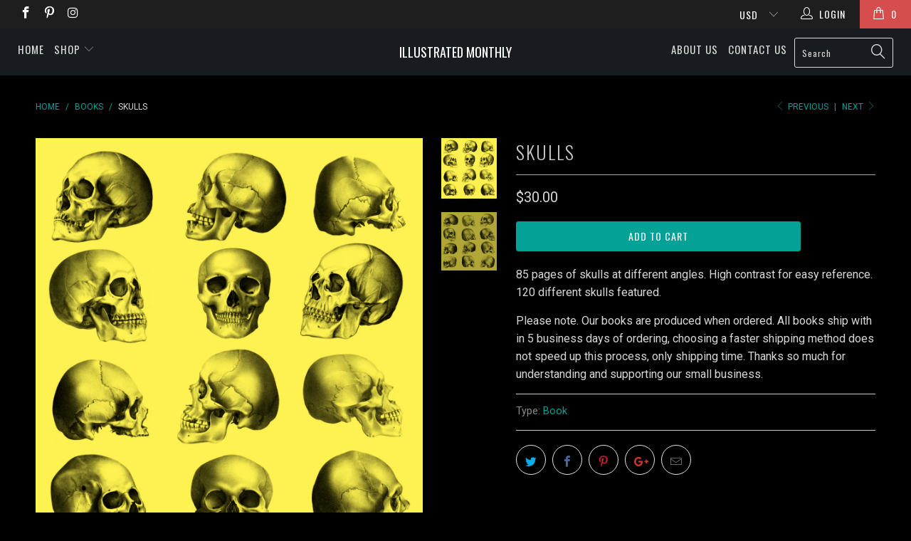

--- FILE ---
content_type: text/html; charset=utf-8
request_url: https://www.illustratedmonthly.com/collections/books/products/skulls
body_size: 21756
content:



 <!DOCTYPE html> <!--[if lt IE 7 ]> <html class="ie ie6" lang="en"> <![endif]--> <!--[if IE 7 ]> <html class="ie ie7" lang="en"> <![endif]--> <!--[if IE 8 ]> <html class="ie ie8" lang="en"> <![endif]--> <!--[if IE 9 ]> <html class="ie ie9" lang="en"> <![endif]--> <!--[if (gte IE 10)|!(IE)]> <!--> <html lang="en"> <!-- <![endif]--> <head> <title>Skulls Volume 1 | Shop Illustrated Books, eBooks and Prints</title> <meta name="description" content="85 pages of skulls at different angles. High contrast for easy reference. 120 different skulls featured. Please note.Our books are produced when ordered. A" /> <meta name="p:domain_verify" content="f451efb7d9add1f989e6caf4503b35cf"/> <meta name="google-site-verification" content="DYOAy_jIC5JEDFY4yZr3tEtr2I_rldLLWcRENexnV6A" /> <meta charset="utf-8"> <meta http-equiv="cleartype" content="on"> <meta name="robots" content="index,follow"> <!-- Custom Fonts --> <link href="//fonts.googleapis.com/css?family=.|Oswald:light,normal,bold|Oswald:light,normal,bold|Oswald:light,normal,bold|Roboto:light,normal,bold|Roboto:light,normal,bold" rel="stylesheet" type="text/css" /> <!-- Stylesheets for Turbo 2.0.9 --> <link href="//www.illustratedmonthly.com/cdn/shop/t/9/assets/styles.scss.css?v=46424071375465459271696426715" rel="stylesheet" type="text/css" media="all" /> <script>
      /*! lazysizes - v3.0.0-rc4 */
      !function(a,b){var c=b(a,a.document);a.lazySizes=c,"object"==typeof module&&module.exports&&(module.exports=c)}(window,function(a,b){"use strict";if(b.getElementsByClassName){var c,d=b.documentElement,e=a.Date,f=a.HTMLPictureElement,g="addEventListener",h="getAttribute",i=a[g],j=a.setTimeout,k=a.requestAnimationFrame||j,l=a.requestIdleCallback,m=/^picture$/i,n=["load","error","lazyincluded","_lazyloaded"],o={},p=Array.prototype.forEach,q=function(a,b){return o[b]||(o[b]=new RegExp("(\\s|^)"+b+"(\\s|$)")),o[b].test(a[h]("class")||"")&&o[b]},r=function(a,b){q(a,b)||a.setAttribute("class",(a[h]("class")||"").trim()+" "+b)},s=function(a,b){var c;(c=q(a,b))&&a.setAttribute("class",(a[h]("class")||"").replace(c," "))},t=function(a,b,c){var d=c?g:"removeEventListener";c&&t(a,b),n.forEach(function(c){a[d](c,b)})},u=function(a,c,d,e,f){var g=b.createEvent("CustomEvent");return g.initCustomEvent(c,!e,!f,d||{}),a.dispatchEvent(g),g},v=function(b,d){var e;!f&&(e=a.picturefill||c.pf)?e({reevaluate:!0,elements:[b]}):d&&d.src&&(b.src=d.src)},w=function(a,b){return(getComputedStyle(a,null)||{})[b]},x=function(a,b,d){for(d=d||a.offsetWidth;d <c.minSize&&b&&!a._lazysizesWidth;)d=b.offsetWidth,b=b.parentNode;return d},y=function(){var a,c,d=[],e=[],f=d,g=function(){var b=f;for(f=d.length?e:d,a=!0,c=!1;b.length;)b.shift()();a=!1},h=function(d,e){a&&!e?d.apply(this,arguments):(f.push(d),c||(c=!0,(b.hidden?j:k)(g)))};return h._lsFlush=g,h}(),z=function(a,b){return b?function(){y(a)}:function(){var b=this,c=arguments;y(function(){a.apply(b,c)})}},A=function(a){var b,c=0,d=125,f=666,g=f,h=function(){b=!1,c=e.now(),a()},i=l?function(){l(h,{timeout:g}),g!==f&&(g=f)}:z(function(){j(h)},!0);return function(a){var f;(a=a===!0)&&(g=44),b||(b=!0,f=d-(e.now()-c),0>f&&(f=0),a||9>f&&l?i():j(i,f))}},B=function(a){var b,c,d=99,f=function(){b=null,a()},g=function(){var a=e.now()-c;d>a?j(g,d-a):(l||f)(f)};return function(){c=e.now(),b||(b=j(g,d))}},C=function(){var f,k,l,n,o,x,C,E,F,G,H,I,J,K,L,M=/^img$/i,N=/^iframe$/i,O="onscroll"in a&&!/glebot/.test(navigator.userAgent),P=0,Q=0,R=0,S=-1,T=function(a){R--,a&&a.target&&t(a.target,T),(!a||0>R||!a.target)&&(R=0)},U=function(a,c){var e,f=a,g="hidden"==w(b.body,"visibility")||"hidden"!=w(a,"visibility");for(F-=c,I+=c,G-=c,H+=c;g&&(f=f.offsetParent)&&f!=b.body&&f!=d;)g=(w(f,"opacity")||1)>0,g&&"visible"!=w(f,"overflow")&&(e=f.getBoundingClientRect(),g=H>e.left&&G <e.right&&I>e.top-1&&F <e.bottom+1);return g},V=function(){var a,e,g,i,j,m,n,p,q;if((o=c.loadMode)&&8>R&&(a=f.length)){e=0,S++,null==K&&("expand"in c||(c.expand=d.clientHeight>500&&d.clientWidth>500?500:370),J=c.expand,K=J*c.expFactor),K>Q&&1>R&&S>2&&o>2&&!b.hidden?(Q=K,S=0):Q=o>1&&S>1&&6>R?J:P;for(;a>e;e++)if(f[e]&&!f[e]._lazyRace)if(O)if((p=f[e][h]("data-expand"))&&(m=1*p)||(m=Q),q!==m&&(C=innerWidth+m*L,E=innerHeight+m,n=-1*m,q=m),g=f[e].getBoundingClientRect(),(I=g.bottom)>=n&&(F=g.top) <=E&&(H=g.right)>=n*L&&(G=g.left) <=C&&(I||H||G||F)&&(l&&3>R&&!p&&(3>o||4>S)||U(f[e],m))){if(ba(f[e]),j=!0,R>9)break}else!j&&l&&!i&&4>R&&4>S&&o>2&&(k[0]||c.preloadAfterLoad)&&(k[0]||!p&&(I||H||G||F||"auto"!=f[e][h](c.sizesAttr)))&&(i=k[0]||f[e]);else ba(f[e]);i&&!j&&ba(i)}},W=A(V),X=function(a){r(a.target,c.loadedClass),s(a.target,c.loadingClass),t(a.target,Z)},Y=z(X),Z=function(a){Y({target:a.target})},$=function(a,b){try{a.contentWindow.location.replace(b)}catch(c){a.src=b}},_=function(a){var b,d,e=a[h](c.srcsetAttr);(b=c.customMedia[a[h]("data-media")||a[h]("media")])&&a.setAttribute("media",b),e&&a.setAttribute("srcset",e),b&&(d=a.parentNode,d.insertBefore(a.cloneNode(),a),d.removeChild(a))},aa=z(function(a,b,d,e,f){var g,i,k,l,o,q;(o=u(a,"lazybeforeunveil",b)).defaultPrevented||(e&&(d?r(a,c.autosizesClass):a.setAttribute("sizes",e)),i=a[h](c.srcsetAttr),g=a[h](c.srcAttr),f&&(k=a.parentNode,l=k&&m.test(k.nodeName||"")),q=b.firesLoad||"src"in a&&(i||g||l),o={target:a},q&&(t(a,T,!0),clearTimeout(n),n=j(T,2500),r(a,c.loadingClass),t(a,Z,!0)),l&&p.call(k.getElementsByTagName("source"),_),i?a.setAttribute("srcset",i):g&&!l&&(N.test(a.nodeName)?$(a,g):a.src=g),(i||l)&&v(a,{src:g})),a._lazyRace&&delete a._lazyRace,s(a,c.lazyClass),y(function(){(!q||a.complete&&a.naturalWidth>1)&&(q?T(o):R--,X(o))},!0)}),ba=function(a){var b,d=M.test(a.nodeName),e=d&&(a[h](c.sizesAttr)||a[h]("sizes")),f="auto"==e;(!f&&l||!d||!a.src&&!a.srcset||a.complete||q(a,c.errorClass))&&(b=u(a,"lazyunveilread").detail,f&&D.updateElem(a,!0,a.offsetWidth),a._lazyRace=!0,R++,aa(a,b,f,e,d))},ca=function(){if(!l){if(e.now()-x <999)return void j(ca,999);var a=B(function(){c.loadMode=3,W()});l=!0,c.loadMode=3,W(),i("scroll",function(){3==c.loadMode&&(c.loadMode=2),a()},!0)}};return{_:function(){x=e.now(),f=b.getElementsByClassName(c.lazyClass),k=b.getElementsByClassName(c.lazyClass+" "+c.preloadClass),L=c.hFac,i("scroll",W,!0),i("resize",W,!0),a.MutationObserver?new MutationObserver(W).observe(d,{childList:!0,subtree:!0,attributes:!0}):(d[g]("DOMNodeInserted",W,!0),d[g]("DOMAttrModified",W,!0),setInterval(W,999)),i("hashchange",W,!0),["focus","mouseover","click","load","transitionend","animationend","webkitAnimationEnd"].forEach(function(a){b[g](a,W,!0)}),/d$|^c/.test(b.readyState)?ca():(i("load",ca),b[g]("DOMContentLoaded",W),j(ca,2e4)),f.length?(V(),y._lsFlush()):W()},checkElems:W,unveil:ba}}(),D=function(){var a,d=z(function(a,b,c,d){var e,f,g;if(a._lazysizesWidth=d,d+="px",a.setAttribute("sizes",d),m.test(b.nodeName||""))for(e=b.getElementsByTagName("source"),f=0,g=e.length;g>f;f++)e[f].setAttribute("sizes",d);c.detail.dataAttr||v(a,c.detail)}),e=function(a,b,c){var e,f=a.parentNode;f&&(c=x(a,f,c),e=u(a,"lazybeforesizes",{width:c,dataAttr:!!b}),e.defaultPrevented||(c=e.detail.width,c&&c!==a._lazysizesWidth&&d(a,f,e,c)))},f=function(){var b,c=a.length;if(c)for(b=0;c>b;b++)e(a[b])},g=B(f);return{_:function(){a=b.getElementsByClassName(c.autosizesClass),i("resize",g)},checkElems:g,updateElem:e}}(),E=function(){E.i||(E.i=!0,D._(),C._())};return function(){var b,d={lazyClass:"lazyload",loadedClass:"lazyloaded",loadingClass:"lazyloading",preloadClass:"lazypreload",errorClass:"lazyerror",autosizesClass:"lazyautosizes",srcAttr:"data-src",srcsetAttr:"data-srcset",sizesAttr:"data-sizes",minSize:40,customMedia:{},init:!0,expFactor:1.5,hFac:.8,loadMode:2};c=a.lazySizesConfig||a.lazysizesConfig||{};for(b in d)b in c||(c[b]=d[b]);a.lazySizesConfig=c,j(function(){c.init&&E()})}(),{cfg:c,autoSizer:D,loader:C,init:E,uP:v,aC:r,rC:s,hC:q,fire:u,gW:x,rAF:y}}});</script> <meta name="author" content="Illustrated Monthly"> <meta property="og:url" content="https://www.illustratedmonthly.com/products/skulls"> <meta property="og:site_name" content="Illustrated Monthly"> <meta property="og:type" content="product"> <meta property="og:title" content="Skulls"> <meta property="og:image" content="http://www.illustratedmonthly.com/cdn/shop/products/skulls-tattoo-art-reference-30404267638946_600x.png?v=1628020565"> <meta property="og:image:secure_url" content="https://www.illustratedmonthly.com/cdn/shop/products/skulls-tattoo-art-reference-30404267638946_600x.png?v=1628020565"> <meta property="og:image" content="http://www.illustratedmonthly.com/cdn/shop/products/skulls-tattoo-art-reference-30404318167202_600x.png?v=1628020565"> <meta property="og:image:secure_url" content="https://www.illustratedmonthly.com/cdn/shop/products/skulls-tattoo-art-reference-30404318167202_600x.png?v=1628020565"> <meta property="og:price:amount" content="30.00"> <meta property="og:price:currency" content="USD"> <meta property="og:description" content="85 pages of skulls at different angles. High contrast for easy reference. 120 different skulls featured. Please note.Our books are produced when ordered. All books ship with in 5 business days of ordering, choosing a faster shipping method does not speed up this process, only shipping time. Thanks so much for understan"> <meta name="twitter:card" content="summary"> <meta name="twitter:title" content="Skulls"> <meta name="twitter:description" content="85 pages of skulls at different angles. High contrast for easy reference. 120 different skulls featured. Please note.Our books are produced when ordered. All books ship with in 5 business days of ordering, choosing a faster shipping method does not speed up this process, only shipping time. Thanks so much for understan"> <meta name="twitter:image" content="https://www.illustratedmonthly.com/cdn/shop/products/skulls-tattoo-art-reference-30404267638946_medium.png?v=1628020565"> <meta name="twitter:image:width" content="240"> <meta name="twitter:image:height" content="240"> <link rel="prev" href="/collections/books/products/crosses-1"> <link rel="next" href="/collections/books/products/devises"> <!-- Mobile Specific Metas --> <meta name="HandheldFriendly" content="True"> <meta name="MobileOptimized" content="320"> <meta name="viewport" content="width=device-width,initial-scale=1"> <meta name="theme-color" content="#000000"> <link rel="shortcut icon" type="image/x-icon" href="//www.illustratedmonthly.com/cdn/shop/t/9/assets/favicon.png?v=148718616098839658131492098751"> <link rel="canonical" href="https://www.illustratedmonthly.com/products/skulls" /> <script>window.performance && window.performance.mark && window.performance.mark('shopify.content_for_header.start');</script> <meta name="google-site-verification" content="FTtILp4F800Wyo5v-FECI0OZxPdz8QumJVNcy0w-1GE"> <meta id="shopify-digital-wallet" name="shopify-digital-wallet" content="/2264467/digital_wallets/dialog"> <meta name="shopify-checkout-api-token" content="10b2caf7db17acd04c1e3b4b12e55d22"> <meta id="in-context-paypal-metadata" data-shop-id="2264467" data-venmo-supported="true" data-environment="production" data-locale="en_US" data-paypal-v4="true" data-currency="USD"> <link rel="alternate" type="application/json+oembed" href="https://www.illustratedmonthly.com/products/skulls.oembed"> <script async="async" src="/checkouts/internal/preloads.js?locale=en-US"></script> <link rel="preconnect" href="https://shop.app" crossorigin="anonymous"> <script async="async" src="https://shop.app/checkouts/internal/preloads.js?locale=en-US&shop_id=2264467" crossorigin="anonymous"></script> <script id="shopify-features" type="application/json">{"accessToken":"10b2caf7db17acd04c1e3b4b12e55d22","betas":["rich-media-storefront-analytics"],"domain":"www.illustratedmonthly.com","predictiveSearch":true,"shopId":2264467,"locale":"en"}</script> <script>var Shopify = Shopify || {};
Shopify.shop = "illustratedmonthly.myshopify.com";
Shopify.locale = "en";
Shopify.currency = {"active":"USD","rate":"1.0"};
Shopify.country = "US";
Shopify.theme = {"name":"turbo","id":139088769,"schema_name":"Turbo","schema_version":"2.0.9","theme_store_id":null,"role":"main"};
Shopify.theme.handle = "null";
Shopify.theme.style = {"id":null,"handle":null};
Shopify.cdnHost = "www.illustratedmonthly.com/cdn";
Shopify.routes = Shopify.routes || {};
Shopify.routes.root = "/";</script> <script type="module">!function(o){(o.Shopify=o.Shopify||{}).modules=!0}(window);</script> <script>!function(o){function n(){var o=[];function n(){o.push(Array.prototype.slice.apply(arguments))}return n.q=o,n}var t=o.Shopify=o.Shopify||{};t.loadFeatures=n(),t.autoloadFeatures=n()}(window);</script> <script>
  window.ShopifyPay = window.ShopifyPay || {};
  window.ShopifyPay.apiHost = "shop.app\/pay";
  window.ShopifyPay.redirectState = null;</script> <script id="shop-js-analytics" type="application/json">{"pageType":"product"}</script> <script defer="defer" async type="module" src="//www.illustratedmonthly.com/cdn/shopifycloud/shop-js/modules/v2/client.init-shop-cart-sync_C5BV16lS.en.esm.js"></script> <script defer="defer" async type="module" src="//www.illustratedmonthly.com/cdn/shopifycloud/shop-js/modules/v2/chunk.common_CygWptCX.esm.js"></script> <script type="module">
  await import("//www.illustratedmonthly.com/cdn/shopifycloud/shop-js/modules/v2/client.init-shop-cart-sync_C5BV16lS.en.esm.js");
await import("//www.illustratedmonthly.com/cdn/shopifycloud/shop-js/modules/v2/chunk.common_CygWptCX.esm.js");

  window.Shopify.SignInWithShop?.initShopCartSync?.({"fedCMEnabled":true,"windoidEnabled":true});</script> <script>
  window.Shopify = window.Shopify || {};
  if (!window.Shopify.featureAssets) window.Shopify.featureAssets = {};
  window.Shopify.featureAssets['shop-js'] = {"shop-cart-sync":["modules/v2/client.shop-cart-sync_ZFArdW7E.en.esm.js","modules/v2/chunk.common_CygWptCX.esm.js"],"init-fed-cm":["modules/v2/client.init-fed-cm_CmiC4vf6.en.esm.js","modules/v2/chunk.common_CygWptCX.esm.js"],"shop-button":["modules/v2/client.shop-button_tlx5R9nI.en.esm.js","modules/v2/chunk.common_CygWptCX.esm.js"],"shop-cash-offers":["modules/v2/client.shop-cash-offers_DOA2yAJr.en.esm.js","modules/v2/chunk.common_CygWptCX.esm.js","modules/v2/chunk.modal_D71HUcav.esm.js"],"init-windoid":["modules/v2/client.init-windoid_sURxWdc1.en.esm.js","modules/v2/chunk.common_CygWptCX.esm.js"],"shop-toast-manager":["modules/v2/client.shop-toast-manager_ClPi3nE9.en.esm.js","modules/v2/chunk.common_CygWptCX.esm.js"],"init-shop-email-lookup-coordinator":["modules/v2/client.init-shop-email-lookup-coordinator_B8hsDcYM.en.esm.js","modules/v2/chunk.common_CygWptCX.esm.js"],"init-shop-cart-sync":["modules/v2/client.init-shop-cart-sync_C5BV16lS.en.esm.js","modules/v2/chunk.common_CygWptCX.esm.js"],"avatar":["modules/v2/client.avatar_BTnouDA3.en.esm.js"],"pay-button":["modules/v2/client.pay-button_FdsNuTd3.en.esm.js","modules/v2/chunk.common_CygWptCX.esm.js"],"init-customer-accounts":["modules/v2/client.init-customer-accounts_DxDtT_ad.en.esm.js","modules/v2/client.shop-login-button_C5VAVYt1.en.esm.js","modules/v2/chunk.common_CygWptCX.esm.js","modules/v2/chunk.modal_D71HUcav.esm.js"],"init-shop-for-new-customer-accounts":["modules/v2/client.init-shop-for-new-customer-accounts_ChsxoAhi.en.esm.js","modules/v2/client.shop-login-button_C5VAVYt1.en.esm.js","modules/v2/chunk.common_CygWptCX.esm.js","modules/v2/chunk.modal_D71HUcav.esm.js"],"shop-login-button":["modules/v2/client.shop-login-button_C5VAVYt1.en.esm.js","modules/v2/chunk.common_CygWptCX.esm.js","modules/v2/chunk.modal_D71HUcav.esm.js"],"init-customer-accounts-sign-up":["modules/v2/client.init-customer-accounts-sign-up_CPSyQ0Tj.en.esm.js","modules/v2/client.shop-login-button_C5VAVYt1.en.esm.js","modules/v2/chunk.common_CygWptCX.esm.js","modules/v2/chunk.modal_D71HUcav.esm.js"],"shop-follow-button":["modules/v2/client.shop-follow-button_Cva4Ekp9.en.esm.js","modules/v2/chunk.common_CygWptCX.esm.js","modules/v2/chunk.modal_D71HUcav.esm.js"],"checkout-modal":["modules/v2/client.checkout-modal_BPM8l0SH.en.esm.js","modules/v2/chunk.common_CygWptCX.esm.js","modules/v2/chunk.modal_D71HUcav.esm.js"],"lead-capture":["modules/v2/client.lead-capture_Bi8yE_yS.en.esm.js","modules/v2/chunk.common_CygWptCX.esm.js","modules/v2/chunk.modal_D71HUcav.esm.js"],"shop-login":["modules/v2/client.shop-login_D6lNrXab.en.esm.js","modules/v2/chunk.common_CygWptCX.esm.js","modules/v2/chunk.modal_D71HUcav.esm.js"],"payment-terms":["modules/v2/client.payment-terms_CZxnsJam.en.esm.js","modules/v2/chunk.common_CygWptCX.esm.js","modules/v2/chunk.modal_D71HUcav.esm.js"]};</script> <script>(function() {
  var isLoaded = false;
  function asyncLoad() {
    if (isLoaded) return;
    isLoaded = true;
    var urls = ["https:\/\/dfjp7gc2z6ooe.cloudfront.net\/assets\/sky_pilot_v3.js?shop=illustratedmonthly.myshopify.com","https:\/\/chimpstatic.com\/mcjs-connected\/js\/users\/d9b515cd14b3e1ce078151c31\/ba7c8339782837b15cd12afd8.js?shop=illustratedmonthly.myshopify.com","https:\/\/www.paypal.com\/tagmanager\/pptm.js?id=1d994ba1-497f-11e8-8996-d75fff4ccca2\u0026shop=illustratedmonthly.myshopify.com","https:\/\/chimpstatic.com\/mcjs-connected\/js\/users\/d9b515cd14b3e1ce078151c31\/41517d9cc80393eaf9aea5acf.js?shop=illustratedmonthly.myshopify.com","https:\/\/ecommerce-editor-connector.live.gelato.tech\/ecommerce-editor\/v1\/shopify.esm.js?c=52243e94-72cb-427a-b31e-8e831ef5bca4\u0026s=bec10743-1344-4245-91a3-4d0ff508109e\u0026shop=illustratedmonthly.myshopify.com"];
    for (var i = 0; i <urls.length; i++) {
      var s = document.createElement('script');
      s.type = 'text/javascript';
      s.async = true;
      s.src = urls[i];
      var x = document.getElementsByTagName('script')[0];
      x.parentNode.insertBefore(s, x);
    }
  };
  if(window.attachEvent) {
    window.attachEvent('onload', asyncLoad);
  } else {
    window.addEventListener('load', asyncLoad, false);
  }
})();</script> <script id="__st">var __st={"a":2264467,"offset":-18000,"reqid":"f3fe5c8f-3cd8-4037-a7b5-d28cb3553f04-1768821812","pageurl":"www.illustratedmonthly.com\/collections\/books\/products\/skulls","u":"3633d230cbbe","p":"product","rtyp":"product","rid":5470218420386};</script> <script>window.ShopifyPaypalV4VisibilityTracking = true;</script> <script id="captcha-bootstrap">!function(){'use strict';const t='contact',e='account',n='new_comment',o=[[t,t],['blogs',n],['comments',n],[t,'customer']],c=[[e,'customer_login'],[e,'guest_login'],[e,'recover_customer_password'],[e,'create_customer']],r=t=>t.map((([t,e])=>`form[action*='/${t}']:not([data-nocaptcha='true']) input[name='form_type'][value='${e}']`)).join(','),a=t=>()=>t?[...document.querySelectorAll(t)].map((t=>t.form)):[];function s(){const t=[...o],e=r(t);return a(e)}const i='password',u='form_key',d=['recaptcha-v3-token','g-recaptcha-response','h-captcha-response',i],f=()=>{try{return window.sessionStorage}catch{return}},m='__shopify_v',_=t=>t.elements[u];function p(t,e,n=!1){try{const o=window.sessionStorage,c=JSON.parse(o.getItem(e)),{data:r}=function(t){const{data:e,action:n}=t;return t[m]||n?{data:e,action:n}:{data:t,action:n}}(c);for(const[e,n]of Object.entries(r))t.elements[e]&&(t.elements[e].value=n);n&&o.removeItem(e)}catch(o){console.error('form repopulation failed',{error:o})}}const l='form_type',E='cptcha';function T(t){t.dataset[E]=!0}const w=window,h=w.document,L='Shopify',v='ce_forms',y='captcha';let A=!1;((t,e)=>{const n=(g='f06e6c50-85a8-45c8-87d0-21a2b65856fe',I='https://cdn.shopify.com/shopifycloud/storefront-forms-hcaptcha/ce_storefront_forms_captcha_hcaptcha.v1.5.2.iife.js',D={infoText:'Protected by hCaptcha',privacyText:'Privacy',termsText:'Terms'},(t,e,n)=>{const o=w[L][v],c=o.bindForm;if(c)return c(t,g,e,D).then(n);var r;o.q.push([[t,g,e,D],n]),r=I,A||(h.body.append(Object.assign(h.createElement('script'),{id:'captcha-provider',async:!0,src:r})),A=!0)});var g,I,D;w[L]=w[L]||{},w[L][v]=w[L][v]||{},w[L][v].q=[],w[L][y]=w[L][y]||{},w[L][y].protect=function(t,e){n(t,void 0,e),T(t)},Object.freeze(w[L][y]),function(t,e,n,w,h,L){const[v,y,A,g]=function(t,e,n){const i=e?o:[],u=t?c:[],d=[...i,...u],f=r(d),m=r(i),_=r(d.filter((([t,e])=>n.includes(e))));return[a(f),a(m),a(_),s()]}(w,h,L),I=t=>{const e=t.target;return e instanceof HTMLFormElement?e:e&&e.form},D=t=>v().includes(t);t.addEventListener('submit',(t=>{const e=I(t);if(!e)return;const n=D(e)&&!e.dataset.hcaptchaBound&&!e.dataset.recaptchaBound,o=_(e),c=g().includes(e)&&(!o||!o.value);(n||c)&&t.preventDefault(),c&&!n&&(function(t){try{if(!f())return;!function(t){const e=f();if(!e)return;const n=_(t);if(!n)return;const o=n.value;o&&e.removeItem(o)}(t);const e=Array.from(Array(32),(()=>Math.random().toString(36)[2])).join('');!function(t,e){_(t)||t.append(Object.assign(document.createElement('input'),{type:'hidden',name:u})),t.elements[u].value=e}(t,e),function(t,e){const n=f();if(!n)return;const o=[...t.querySelectorAll(`input[type='${i}']`)].map((({name:t})=>t)),c=[...d,...o],r={};for(const[a,s]of new FormData(t).entries())c.includes(a)||(r[a]=s);n.setItem(e,JSON.stringify({[m]:1,action:t.action,data:r}))}(t,e)}catch(e){console.error('failed to persist form',e)}}(e),e.submit())}));const S=(t,e)=>{t&&!t.dataset[E]&&(n(t,e.some((e=>e===t))),T(t))};for(const o of['focusin','change'])t.addEventListener(o,(t=>{const e=I(t);D(e)&&S(e,y())}));const B=e.get('form_key'),M=e.get(l),P=B&&M;t.addEventListener('DOMContentLoaded',(()=>{const t=y();if(P)for(const e of t)e.elements[l].value===M&&p(e,B);[...new Set([...A(),...v().filter((t=>'true'===t.dataset.shopifyCaptcha))])].forEach((e=>S(e,t)))}))}(h,new URLSearchParams(w.location.search),n,t,e,['guest_login'])})(!0,!0)}();</script> <script integrity="sha256-4kQ18oKyAcykRKYeNunJcIwy7WH5gtpwJnB7kiuLZ1E=" data-source-attribution="shopify.loadfeatures" defer="defer" src="//www.illustratedmonthly.com/cdn/shopifycloud/storefront/assets/storefront/load_feature-a0a9edcb.js" crossorigin="anonymous"></script> <script crossorigin="anonymous" defer="defer" src="//www.illustratedmonthly.com/cdn/shopifycloud/storefront/assets/shopify_pay/storefront-65b4c6d7.js?v=20250812"></script> <script data-source-attribution="shopify.dynamic_checkout.dynamic.init">var Shopify=Shopify||{};Shopify.PaymentButton=Shopify.PaymentButton||{isStorefrontPortableWallets:!0,init:function(){window.Shopify.PaymentButton.init=function(){};var t=document.createElement("script");t.src="https://www.illustratedmonthly.com/cdn/shopifycloud/portable-wallets/latest/portable-wallets.en.js",t.type="module",document.head.appendChild(t)}};</script> <script data-source-attribution="shopify.dynamic_checkout.buyer_consent">
  function portableWalletsHideBuyerConsent(e){var t=document.getElementById("shopify-buyer-consent"),n=document.getElementById("shopify-subscription-policy-button");t&&n&&(t.classList.add("hidden"),t.setAttribute("aria-hidden","true"),n.removeEventListener("click",e))}function portableWalletsShowBuyerConsent(e){var t=document.getElementById("shopify-buyer-consent"),n=document.getElementById("shopify-subscription-policy-button");t&&n&&(t.classList.remove("hidden"),t.removeAttribute("aria-hidden"),n.addEventListener("click",e))}window.Shopify?.PaymentButton&&(window.Shopify.PaymentButton.hideBuyerConsent=portableWalletsHideBuyerConsent,window.Shopify.PaymentButton.showBuyerConsent=portableWalletsShowBuyerConsent);</script> <script data-source-attribution="shopify.dynamic_checkout.cart.bootstrap">document.addEventListener("DOMContentLoaded",(function(){function t(){return document.querySelector("shopify-accelerated-checkout-cart, shopify-accelerated-checkout")}if(t())Shopify.PaymentButton.init();else{new MutationObserver((function(e,n){t()&&(Shopify.PaymentButton.init(),n.disconnect())})).observe(document.body,{childList:!0,subtree:!0})}}));</script> <link id="shopify-accelerated-checkout-styles" rel="stylesheet" media="screen" href="https://www.illustratedmonthly.com/cdn/shopifycloud/portable-wallets/latest/accelerated-checkout-backwards-compat.css" crossorigin="anonymous">
<style id="shopify-accelerated-checkout-cart">
        #shopify-buyer-consent {
  margin-top: 1em;
  display: inline-block;
  width: 100%;
}

#shopify-buyer-consent.hidden {
  display: none;
}

#shopify-subscription-policy-button {
  background: none;
  border: none;
  padding: 0;
  text-decoration: underline;
  font-size: inherit;
  cursor: pointer;
}

#shopify-subscription-policy-button::before {
  box-shadow: none;
}

      </style>

 <script>window.performance && window.performance.mark && window.performance.mark('shopify.content_for_header.end');</script> <script>(function(t,e){window.lion=e;var n,i=t.getElementsByTagName("script")[0];n=t.createElement("script"),n.type="text/javascript",n.async=!0,n.src="//dg1f2pfrgjxdq.cloudfront.net/libs/ll.sdk-1.1.js",i.parentNode.insertBefore(n,i),e.init=function(n){function i(t,e){var n=e.split(".");2===n.length&&(t=t[n[0]],e=n[1]),t[e]=function(){t.push([e].concat(Array.prototype.slice.call(arguments,0)))}}var r,o=t.getElementsByTagName("script")[0];r=t.createElement("script"),r.type="text/javascript",r.async=!0,r.src="//platform.loyaltylion.com/sdk/configuration/"+n+".js",o.parentNode.insertBefore(r,o),e.ui=e.ui||[];for(var a="_push configure track_pageview identify_customer auth_customer identify_product on off setCartState ui.refresh".split(" "),c=0;a.length>c;c++)i(e,a[c]);e._token=n}})(document,window.lion||[]);
lion.init('1d1364fda37a95e8eb54d46abed467b6');
lion.configure({ platform: 'shopify' });</script><!-- BEGIN app block: shopify://apps/also-bought/blocks/app-embed-block/b94b27b4-738d-4d92-9e60-43c22d1da3f2 --><script>
    window.codeblackbelt = window.codeblackbelt || {};
    window.codeblackbelt.shop = window.codeblackbelt.shop || 'illustratedmonthly.myshopify.com';
    
        window.codeblackbelt.productId = 5470218420386;</script><script src="//cdn.codeblackbelt.com/widgets/also-bought/main.min.js?version=2026011906-0500" async></script>
<!-- END app block --><!-- BEGIN app block: shopify://apps/frequently-bought/blocks/app-embed-block/b1a8cbea-c844-4842-9529-7c62dbab1b1f --><script>
    window.codeblackbelt = window.codeblackbelt || {};
    window.codeblackbelt.shop = window.codeblackbelt.shop || 'illustratedmonthly.myshopify.com';
    
        window.codeblackbelt.productId = 5470218420386;</script><script src="//cdn.codeblackbelt.com/widgets/frequently-bought-together/main.min.js?version=2026011906-0500" async></script>
 <!-- END app block --><link href="https://monorail-edge.shopifysvc.com" rel="dns-prefetch">
<script>(function(){if ("sendBeacon" in navigator && "performance" in window) {try {var session_token_from_headers = performance.getEntriesByType('navigation')[0].serverTiming.find(x => x.name == '_s').description;} catch {var session_token_from_headers = undefined;}var session_cookie_matches = document.cookie.match(/_shopify_s=([^;]*)/);var session_token_from_cookie = session_cookie_matches && session_cookie_matches.length === 2 ? session_cookie_matches[1] : "";var session_token = session_token_from_headers || session_token_from_cookie || "";function handle_abandonment_event(e) {var entries = performance.getEntries().filter(function(entry) {return /monorail-edge.shopifysvc.com/.test(entry.name);});if (!window.abandonment_tracked && entries.length === 0) {window.abandonment_tracked = true;var currentMs = Date.now();var navigation_start = performance.timing.navigationStart;var payload = {shop_id: 2264467,url: window.location.href,navigation_start,duration: currentMs - navigation_start,session_token,page_type: "product"};window.navigator.sendBeacon("https://monorail-edge.shopifysvc.com/v1/produce", JSON.stringify({schema_id: "online_store_buyer_site_abandonment/1.1",payload: payload,metadata: {event_created_at_ms: currentMs,event_sent_at_ms: currentMs}}));}}window.addEventListener('pagehide', handle_abandonment_event);}}());</script>
<script id="web-pixels-manager-setup">(function e(e,d,r,n,o){if(void 0===o&&(o={}),!Boolean(null===(a=null===(i=window.Shopify)||void 0===i?void 0:i.analytics)||void 0===a?void 0:a.replayQueue)){var i,a;window.Shopify=window.Shopify||{};var t=window.Shopify;t.analytics=t.analytics||{};var s=t.analytics;s.replayQueue=[],s.publish=function(e,d,r){return s.replayQueue.push([e,d,r]),!0};try{self.performance.mark("wpm:start")}catch(e){}var l=function(){var e={modern:/Edge?\/(1{2}[4-9]|1[2-9]\d|[2-9]\d{2}|\d{4,})\.\d+(\.\d+|)|Firefox\/(1{2}[4-9]|1[2-9]\d|[2-9]\d{2}|\d{4,})\.\d+(\.\d+|)|Chrom(ium|e)\/(9{2}|\d{3,})\.\d+(\.\d+|)|(Maci|X1{2}).+ Version\/(15\.\d+|(1[6-9]|[2-9]\d|\d{3,})\.\d+)([,.]\d+|)( \(\w+\)|)( Mobile\/\w+|) Safari\/|Chrome.+OPR\/(9{2}|\d{3,})\.\d+\.\d+|(CPU[ +]OS|iPhone[ +]OS|CPU[ +]iPhone|CPU IPhone OS|CPU iPad OS)[ +]+(15[._]\d+|(1[6-9]|[2-9]\d|\d{3,})[._]\d+)([._]\d+|)|Android:?[ /-](13[3-9]|1[4-9]\d|[2-9]\d{2}|\d{4,})(\.\d+|)(\.\d+|)|Android.+Firefox\/(13[5-9]|1[4-9]\d|[2-9]\d{2}|\d{4,})\.\d+(\.\d+|)|Android.+Chrom(ium|e)\/(13[3-9]|1[4-9]\d|[2-9]\d{2}|\d{4,})\.\d+(\.\d+|)|SamsungBrowser\/([2-9]\d|\d{3,})\.\d+/,legacy:/Edge?\/(1[6-9]|[2-9]\d|\d{3,})\.\d+(\.\d+|)|Firefox\/(5[4-9]|[6-9]\d|\d{3,})\.\d+(\.\d+|)|Chrom(ium|e)\/(5[1-9]|[6-9]\d|\d{3,})\.\d+(\.\d+|)([\d.]+$|.*Safari\/(?![\d.]+ Edge\/[\d.]+$))|(Maci|X1{2}).+ Version\/(10\.\d+|(1[1-9]|[2-9]\d|\d{3,})\.\d+)([,.]\d+|)( \(\w+\)|)( Mobile\/\w+|) Safari\/|Chrome.+OPR\/(3[89]|[4-9]\d|\d{3,})\.\d+\.\d+|(CPU[ +]OS|iPhone[ +]OS|CPU[ +]iPhone|CPU IPhone OS|CPU iPad OS)[ +]+(10[._]\d+|(1[1-9]|[2-9]\d|\d{3,})[._]\d+)([._]\d+|)|Android:?[ /-](13[3-9]|1[4-9]\d|[2-9]\d{2}|\d{4,})(\.\d+|)(\.\d+|)|Mobile Safari.+OPR\/([89]\d|\d{3,})\.\d+\.\d+|Android.+Firefox\/(13[5-9]|1[4-9]\d|[2-9]\d{2}|\d{4,})\.\d+(\.\d+|)|Android.+Chrom(ium|e)\/(13[3-9]|1[4-9]\d|[2-9]\d{2}|\d{4,})\.\d+(\.\d+|)|Android.+(UC? ?Browser|UCWEB|U3)[ /]?(15\.([5-9]|\d{2,})|(1[6-9]|[2-9]\d|\d{3,})\.\d+)\.\d+|SamsungBrowser\/(5\.\d+|([6-9]|\d{2,})\.\d+)|Android.+MQ{2}Browser\/(14(\.(9|\d{2,})|)|(1[5-9]|[2-9]\d|\d{3,})(\.\d+|))(\.\d+|)|K[Aa][Ii]OS\/(3\.\d+|([4-9]|\d{2,})\.\d+)(\.\d+|)/},d=e.modern,r=e.legacy,n=navigator.userAgent;return n.match(d)?"modern":n.match(r)?"legacy":"unknown"}(),u="modern"===l?"modern":"legacy",c=(null!=n?n:{modern:"",legacy:""})[u],f=function(e){return[e.baseUrl,"/wpm","/b",e.hashVersion,"modern"===e.buildTarget?"m":"l",".js"].join("")}({baseUrl:d,hashVersion:r,buildTarget:u}),m=function(e){var d=e.version,r=e.bundleTarget,n=e.surface,o=e.pageUrl,i=e.monorailEndpoint;return{emit:function(e){var a=e.status,t=e.errorMsg,s=(new Date).getTime(),l=JSON.stringify({metadata:{event_sent_at_ms:s},events:[{schema_id:"web_pixels_manager_load/3.1",payload:{version:d,bundle_target:r,page_url:o,status:a,surface:n,error_msg:t},metadata:{event_created_at_ms:s}}]});if(!i)return console&&console.warn&&console.warn("[Web Pixels Manager] No Monorail endpoint provided, skipping logging."),!1;try{return self.navigator.sendBeacon.bind(self.navigator)(i,l)}catch(e){}var u=new XMLHttpRequest;try{return u.open("POST",i,!0),u.setRequestHeader("Content-Type","text/plain"),u.send(l),!0}catch(e){return console&&console.warn&&console.warn("[Web Pixels Manager] Got an unhandled error while logging to Monorail."),!1}}}}({version:r,bundleTarget:l,surface:e.surface,pageUrl:self.location.href,monorailEndpoint:e.monorailEndpoint});try{o.browserTarget=l,function(e){var d=e.src,r=e.async,n=void 0===r||r,o=e.onload,i=e.onerror,a=e.sri,t=e.scriptDataAttributes,s=void 0===t?{}:t,l=document.createElement("script"),u=document.querySelector("head"),c=document.querySelector("body");if(l.async=n,l.src=d,a&&(l.integrity=a,l.crossOrigin="anonymous"),s)for(var f in s)if(Object.prototype.hasOwnProperty.call(s,f))try{l.dataset[f]=s[f]}catch(e){}if(o&&l.addEventListener("load",o),i&&l.addEventListener("error",i),u)u.appendChild(l);else{if(!c)throw new Error("Did not find a head or body element to append the script");c.appendChild(l)}}({src:f,async:!0,onload:function(){if(!function(){var e,d;return Boolean(null===(d=null===(e=window.Shopify)||void 0===e?void 0:e.analytics)||void 0===d?void 0:d.initialized)}()){var d=window.webPixelsManager.init(e)||void 0;if(d){var r=window.Shopify.analytics;r.replayQueue.forEach((function(e){var r=e[0],n=e[1],o=e[2];d.publishCustomEvent(r,n,o)})),r.replayQueue=[],r.publish=d.publishCustomEvent,r.visitor=d.visitor,r.initialized=!0}}},onerror:function(){return m.emit({status:"failed",errorMsg:"".concat(f," has failed to load")})},sri:function(e){var d=/^sha384-[A-Za-z0-9+/=]+$/;return"string"==typeof e&&d.test(e)}(c)?c:"",scriptDataAttributes:o}),m.emit({status:"loading"})}catch(e){m.emit({status:"failed",errorMsg:(null==e?void 0:e.message)||"Unknown error"})}}})({shopId: 2264467,storefrontBaseUrl: "https://www.illustratedmonthly.com",extensionsBaseUrl: "https://extensions.shopifycdn.com/cdn/shopifycloud/web-pixels-manager",monorailEndpoint: "https://monorail-edge.shopifysvc.com/unstable/produce_batch",surface: "storefront-renderer",enabledBetaFlags: ["2dca8a86"],webPixelsConfigList: [{"id":"494797047","configuration":"{\"config\":\"{\\\"pixel_id\\\":\\\"G-HC5353DG1N\\\",\\\"target_country\\\":\\\"US\\\",\\\"gtag_events\\\":[{\\\"type\\\":\\\"search\\\",\\\"action_label\\\":\\\"G-HC5353DG1N\\\"},{\\\"type\\\":\\\"begin_checkout\\\",\\\"action_label\\\":\\\"G-HC5353DG1N\\\"},{\\\"type\\\":\\\"view_item\\\",\\\"action_label\\\":[\\\"G-HC5353DG1N\\\",\\\"MC-SCPM90X8MB\\\"]},{\\\"type\\\":\\\"purchase\\\",\\\"action_label\\\":[\\\"G-HC5353DG1N\\\",\\\"MC-SCPM90X8MB\\\"]},{\\\"type\\\":\\\"page_view\\\",\\\"action_label\\\":[\\\"G-HC5353DG1N\\\",\\\"MC-SCPM90X8MB\\\"]},{\\\"type\\\":\\\"add_payment_info\\\",\\\"action_label\\\":\\\"G-HC5353DG1N\\\"},{\\\"type\\\":\\\"add_to_cart\\\",\\\"action_label\\\":\\\"G-HC5353DG1N\\\"}],\\\"enable_monitoring_mode\\\":false}\"}","eventPayloadVersion":"v1","runtimeContext":"OPEN","scriptVersion":"b2a88bafab3e21179ed38636efcd8a93","type":"APP","apiClientId":1780363,"privacyPurposes":[],"dataSharingAdjustments":{"protectedCustomerApprovalScopes":["read_customer_address","read_customer_email","read_customer_name","read_customer_personal_data","read_customer_phone"]}},{"id":"205750519","configuration":"{\"pixel_id\":\"9145823788819853\",\"pixel_type\":\"facebook_pixel\"}","eventPayloadVersion":"v1","runtimeContext":"OPEN","scriptVersion":"ca16bc87fe92b6042fbaa3acc2fbdaa6","type":"APP","apiClientId":2329312,"privacyPurposes":["ANALYTICS","MARKETING","SALE_OF_DATA"],"dataSharingAdjustments":{"protectedCustomerApprovalScopes":["read_customer_address","read_customer_email","read_customer_name","read_customer_personal_data","read_customer_phone"]}},{"id":"99385591","configuration":"{\"tagID\":\"2612476635057\"}","eventPayloadVersion":"v1","runtimeContext":"STRICT","scriptVersion":"18031546ee651571ed29edbe71a3550b","type":"APP","apiClientId":3009811,"privacyPurposes":["ANALYTICS","MARKETING","SALE_OF_DATA"],"dataSharingAdjustments":{"protectedCustomerApprovalScopes":["read_customer_address","read_customer_email","read_customer_name","read_customer_personal_data","read_customer_phone"]}},{"id":"shopify-app-pixel","configuration":"{}","eventPayloadVersion":"v1","runtimeContext":"STRICT","scriptVersion":"0450","apiClientId":"shopify-pixel","type":"APP","privacyPurposes":["ANALYTICS","MARKETING"]},{"id":"shopify-custom-pixel","eventPayloadVersion":"v1","runtimeContext":"LAX","scriptVersion":"0450","apiClientId":"shopify-pixel","type":"CUSTOM","privacyPurposes":["ANALYTICS","MARKETING"]}],isMerchantRequest: false,initData: {"shop":{"name":"Illustrated Monthly","paymentSettings":{"currencyCode":"USD"},"myshopifyDomain":"illustratedmonthly.myshopify.com","countryCode":"US","storefrontUrl":"https:\/\/www.illustratedmonthly.com"},"customer":null,"cart":null,"checkout":null,"productVariants":[{"price":{"amount":30.0,"currencyCode":"USD"},"product":{"title":"Skulls","vendor":"Illustrated Monthly","id":"5470218420386","untranslatedTitle":"Skulls","url":"\/products\/skulls","type":"Book"},"id":"35190840656034","image":{"src":"\/\/www.illustratedmonthly.com\/cdn\/shop\/products\/skulls-tattoo-art-reference-30404267638946.png?v=1628020565"},"sku":"skulls","title":"Default Title","untranslatedTitle":"Default Title"}],"purchasingCompany":null},},"https://www.illustratedmonthly.com/cdn","fcfee988w5aeb613cpc8e4bc33m6693e112",{"modern":"","legacy":""},{"shopId":"2264467","storefrontBaseUrl":"https:\/\/www.illustratedmonthly.com","extensionBaseUrl":"https:\/\/extensions.shopifycdn.com\/cdn\/shopifycloud\/web-pixels-manager","surface":"storefront-renderer","enabledBetaFlags":"[\"2dca8a86\"]","isMerchantRequest":"false","hashVersion":"fcfee988w5aeb613cpc8e4bc33m6693e112","publish":"custom","events":"[[\"page_viewed\",{}],[\"product_viewed\",{\"productVariant\":{\"price\":{\"amount\":30.0,\"currencyCode\":\"USD\"},\"product\":{\"title\":\"Skulls\",\"vendor\":\"Illustrated Monthly\",\"id\":\"5470218420386\",\"untranslatedTitle\":\"Skulls\",\"url\":\"\/products\/skulls\",\"type\":\"Book\"},\"id\":\"35190840656034\",\"image\":{\"src\":\"\/\/www.illustratedmonthly.com\/cdn\/shop\/products\/skulls-tattoo-art-reference-30404267638946.png?v=1628020565\"},\"sku\":\"skulls\",\"title\":\"Default Title\",\"untranslatedTitle\":\"Default Title\"}}]]"});</script><script>
  window.ShopifyAnalytics = window.ShopifyAnalytics || {};
  window.ShopifyAnalytics.meta = window.ShopifyAnalytics.meta || {};
  window.ShopifyAnalytics.meta.currency = 'USD';
  var meta = {"product":{"id":5470218420386,"gid":"gid:\/\/shopify\/Product\/5470218420386","vendor":"Illustrated Monthly","type":"Book","handle":"skulls","variants":[{"id":35190840656034,"price":3000,"name":"Skulls","public_title":null,"sku":"skulls"}],"remote":false},"page":{"pageType":"product","resourceType":"product","resourceId":5470218420386,"requestId":"f3fe5c8f-3cd8-4037-a7b5-d28cb3553f04-1768821812"}};
  for (var attr in meta) {
    window.ShopifyAnalytics.meta[attr] = meta[attr];
  }
</script>
<script class="analytics">
  (function () {
    var customDocumentWrite = function(content) {
      var jquery = null;

      if (window.jQuery) {
        jquery = window.jQuery;
      } else if (window.Checkout && window.Checkout.$) {
        jquery = window.Checkout.$;
      }

      if (jquery) {
        jquery('body').append(content);
      }
    };

    var hasLoggedConversion = function(token) {
      if (token) {
        return document.cookie.indexOf('loggedConversion=' + token) !== -1;
      }
      return false;
    }

    var setCookieIfConversion = function(token) {
      if (token) {
        var twoMonthsFromNow = new Date(Date.now());
        twoMonthsFromNow.setMonth(twoMonthsFromNow.getMonth() + 2);

        document.cookie = 'loggedConversion=' + token + '; expires=' + twoMonthsFromNow;
      }
    }

    var trekkie = window.ShopifyAnalytics.lib = window.trekkie = window.trekkie || [];
    if (trekkie.integrations) {
      return;
    }
    trekkie.methods = [
      'identify',
      'page',
      'ready',
      'track',
      'trackForm',
      'trackLink'
    ];
    trekkie.factory = function(method) {
      return function() {
        var args = Array.prototype.slice.call(arguments);
        args.unshift(method);
        trekkie.push(args);
        return trekkie;
      };
    };
    for (var i = 0; i < trekkie.methods.length; i++) {
      var key = trekkie.methods[i];
      trekkie[key] = trekkie.factory(key);
    }
    trekkie.load = function(config) {
      trekkie.config = config || {};
      trekkie.config.initialDocumentCookie = document.cookie;
      var first = document.getElementsByTagName('script')[0];
      var script = document.createElement('script');
      script.type = 'text/javascript';
      script.onerror = function(e) {
        var scriptFallback = document.createElement('script');
        scriptFallback.type = 'text/javascript';
        scriptFallback.onerror = function(error) {
                var Monorail = {
      produce: function produce(monorailDomain, schemaId, payload) {
        var currentMs = new Date().getTime();
        var event = {
          schema_id: schemaId,
          payload: payload,
          metadata: {
            event_created_at_ms: currentMs,
            event_sent_at_ms: currentMs
          }
        };
        return Monorail.sendRequest("https://" + monorailDomain + "/v1/produce", JSON.stringify(event));
      },
      sendRequest: function sendRequest(endpointUrl, payload) {
        // Try the sendBeacon API
        if (window && window.navigator && typeof window.navigator.sendBeacon === 'function' && typeof window.Blob === 'function' && !Monorail.isIos12()) {
          var blobData = new window.Blob([payload], {
            type: 'text/plain'
          });

          if (window.navigator.sendBeacon(endpointUrl, blobData)) {
            return true;
          } // sendBeacon was not successful

        } // XHR beacon

        var xhr = new XMLHttpRequest();

        try {
          xhr.open('POST', endpointUrl);
          xhr.setRequestHeader('Content-Type', 'text/plain');
          xhr.send(payload);
        } catch (e) {
          console.log(e);
        }

        return false;
      },
      isIos12: function isIos12() {
        return window.navigator.userAgent.lastIndexOf('iPhone; CPU iPhone OS 12_') !== -1 || window.navigator.userAgent.lastIndexOf('iPad; CPU OS 12_') !== -1;
      }
    };
    Monorail.produce('monorail-edge.shopifysvc.com',
      'trekkie_storefront_load_errors/1.1',
      {shop_id: 2264467,
      theme_id: 139088769,
      app_name: "storefront",
      context_url: window.location.href,
      source_url: "//www.illustratedmonthly.com/cdn/s/trekkie.storefront.cd680fe47e6c39ca5d5df5f0a32d569bc48c0f27.min.js"});

        };
        scriptFallback.async = true;
        scriptFallback.src = '//www.illustratedmonthly.com/cdn/s/trekkie.storefront.cd680fe47e6c39ca5d5df5f0a32d569bc48c0f27.min.js';
        first.parentNode.insertBefore(scriptFallback, first);
      };
      script.async = true;
      script.src = '//www.illustratedmonthly.com/cdn/s/trekkie.storefront.cd680fe47e6c39ca5d5df5f0a32d569bc48c0f27.min.js';
      first.parentNode.insertBefore(script, first);
    };
    trekkie.load(
      {"Trekkie":{"appName":"storefront","development":false,"defaultAttributes":{"shopId":2264467,"isMerchantRequest":null,"themeId":139088769,"themeCityHash":"1819807619642451122","contentLanguage":"en","currency":"USD","eventMetadataId":"c0380205-22bb-4ba1-a43a-034ec4bf1c9b"},"isServerSideCookieWritingEnabled":true,"monorailRegion":"shop_domain","enabledBetaFlags":["65f19447"]},"Session Attribution":{},"S2S":{"facebookCapiEnabled":true,"source":"trekkie-storefront-renderer","apiClientId":580111}}
    );

    var loaded = false;
    trekkie.ready(function() {
      if (loaded) return;
      loaded = true;

      window.ShopifyAnalytics.lib = window.trekkie;

      var originalDocumentWrite = document.write;
      document.write = customDocumentWrite;
      try { window.ShopifyAnalytics.merchantGoogleAnalytics.call(this); } catch(error) {};
      document.write = originalDocumentWrite;

      window.ShopifyAnalytics.lib.page(null,{"pageType":"product","resourceType":"product","resourceId":5470218420386,"requestId":"f3fe5c8f-3cd8-4037-a7b5-d28cb3553f04-1768821812","shopifyEmitted":true});

      var match = window.location.pathname.match(/checkouts\/(.+)\/(thank_you|post_purchase)/)
      var token = match? match[1]: undefined;
      if (!hasLoggedConversion(token)) {
        setCookieIfConversion(token);
        window.ShopifyAnalytics.lib.track("Viewed Product",{"currency":"USD","variantId":35190840656034,"productId":5470218420386,"productGid":"gid:\/\/shopify\/Product\/5470218420386","name":"Skulls","price":"30.00","sku":"skulls","brand":"Illustrated Monthly","variant":null,"category":"Book","nonInteraction":true,"remote":false},undefined,undefined,{"shopifyEmitted":true});
      window.ShopifyAnalytics.lib.track("monorail:\/\/trekkie_storefront_viewed_product\/1.1",{"currency":"USD","variantId":35190840656034,"productId":5470218420386,"productGid":"gid:\/\/shopify\/Product\/5470218420386","name":"Skulls","price":"30.00","sku":"skulls","brand":"Illustrated Monthly","variant":null,"category":"Book","nonInteraction":true,"remote":false,"referer":"https:\/\/www.illustratedmonthly.com\/collections\/books\/products\/skulls"});
      }
    });


        var eventsListenerScript = document.createElement('script');
        eventsListenerScript.async = true;
        eventsListenerScript.src = "//www.illustratedmonthly.com/cdn/shopifycloud/storefront/assets/shop_events_listener-3da45d37.js";
        document.getElementsByTagName('head')[0].appendChild(eventsListenerScript);

})();</script>
  <script>
  if (!window.ga || (window.ga && typeof window.ga !== 'function')) {
    window.ga = function ga() {
      (window.ga.q = window.ga.q || []).push(arguments);
      if (window.Shopify && window.Shopify.analytics && typeof window.Shopify.analytics.publish === 'function') {
        window.Shopify.analytics.publish("ga_stub_called", {}, {sendTo: "google_osp_migration"});
      }
      console.error("Shopify's Google Analytics stub called with:", Array.from(arguments), "\nSee https://help.shopify.com/manual/promoting-marketing/pixels/pixel-migration#google for more information.");
    };
    if (window.Shopify && window.Shopify.analytics && typeof window.Shopify.analytics.publish === 'function') {
      window.Shopify.analytics.publish("ga_stub_initialized", {}, {sendTo: "google_osp_migration"});
    }
  }
</script>
<script
  defer
  src="https://www.illustratedmonthly.com/cdn/shopifycloud/perf-kit/shopify-perf-kit-3.0.4.min.js"
  data-application="storefront-renderer"
  data-shop-id="2264467"
  data-render-region="gcp-us-central1"
  data-page-type="product"
  data-theme-instance-id="139088769"
  data-theme-name="Turbo"
  data-theme-version="2.0.9"
  data-monorail-region="shop_domain"
  data-resource-timing-sampling-rate="10"
  data-shs="true"
  data-shs-beacon="true"
  data-shs-export-with-fetch="true"
  data-shs-logs-sample-rate="1"
  data-shs-beacon-endpoint="https://www.illustratedmonthly.com/api/collect"
></script>
</head> <body class="product"> <div id="shopify-section-header" class="shopify-section header-section"> <header id="header" class="mobile_nav-fixed--true"> <div class="top_bar clearfix"> <a href="#menu" class="mobile_nav dropdown_link" data-dropdown-rel="menu"> <div> <span></span> <span></span> <span></span> <span></span></div> <span class="menu_title">Menu</span></a> <a href="https://www.illustratedmonthly.com" title="Illustrated Monthly" class="mobile_logo logo">
      
        Illustrated Monthly</a> <a href="/search" class="icon-search dropdown_link" title="Search" data-dropdown-rel="search"></a> <div class="cart_container"> <a href="/cart" class="icon-bag mini_cart dropdown_link" title="Cart" data-no-instant> <span class="cart_count">0</span></a></div></div> <div class="dropdown_container center" data-dropdown="search"> <div class="dropdown"> <form action="/search" class="header_search_form"> <input type="hidden" name="type" value="product" /> <span class="icon-search search-submit"></span> <input type="text" name="q" placeholder="Search" autocapitalize="off" autocomplete="off" autocorrect="off" class="search-terms" /></form></div></div> <div class="dropdown_container" data-dropdown="menu"> <div class="dropdown"> <ul class="menu" id="mobile_menu"> <li> <a href="/">Home</a></li> <li class="sublink"> <a data-no-instant href="#">Shop <span class="right icon-down-arrow"></span></a> <ul> <li class="sublink"> <a data-no-instant href="#">Collections <span class="right icon-down-arrow"></span></a> <ul> <li> <a href="/collections/books">Books</a></li> <li> <a href="/collections/prints">Prints</a></li> <li> <a href="/collections/ebooks">eBooks</a></li></ul></li> <li class="sublink"> <a data-no-instant href="#">Category <span class="right icon-down-arrow"></span></a> <ul> <li> <a href="/collections/featured-products">Featured Products</a></li> <li> <a href="/collections/gift-cards">Gift Cards</a></li></ul></li></ul></li> <li> <a href="/pages/about-us">About Us</a></li> <li> <a href="/pages/contact-us">Contact Us</a></li> <li data-no-instant> <a href="/account/login" id="customer_login_link">Login</a></li> <li> <select class="currencies" name="currencies" data-default-shop-currency="USD"> <option value="USD" selected="selected">USD</option> <option value="CAD">CAD</option> <option value="AUD">AUD</option> <option value="GBP">GBP</option> <option value="EUR">EUR</option> <option value="JPY">JPY</option></select></li></ul></div></div></header> <header class=""> <div class="header  header-fixed--true "> <div class="top_bar clearfix"> <ul class="social_icons"> <li> <a href="https://facebook.com/illustratedmonthly" title="Illustrated Monthly on Facebook" rel="me" target="_blank" class="icon-facebook"></a></li> <li> <a href="https://www.pinterest.com/illustratedmonthly/" title="Illustrated Monthly on Pinterest" rel="me" target="_blank" class="icon-pinterest"></a></li> <li> <a href="https://www.instagram.com/illustratedmonthly" title="Illustrated Monthly on Instagram" rel="me" target="_blank" class="icon-instagram"></a></li></ul> <ul class="menu left"></ul> <div class="cart_container"> <a href="/cart" class="icon-bag mini_cart dropdown_link" data-no-instant> <span class="cart_count">0</span></a> <div class="cart_content animated fadeIn"> <div class="js-empty-cart__message "> <p class="empty_cart">Your Cart is Empty</p></div> <form action="/checkout" method="post" data-money-format="${{amount}}" data-shop-currency="USD" data-shop-name="Illustrated Monthly" class="js-cart_content__form hidden"> <a class="cart_content__continue-shopping secondary_button">
                Continue Shopping</a> <ul class="cart_items js-cart_items clearfix"></ul> <hr /> <ul> <li class="cart_subtotal js-cart_subtotal"> <span class="right"> <span class="money">$0.00</span></span> <span>Subtotal</span></li> <li> <input type="submit" class="action_button" value="Checkout" /></li></ul></form></div></div> <ul class="menu right"> <li> <select class="currencies" name="currencies" data-default-shop-currency="USD"> <option value="USD" selected="selected">USD</option> <option value="CAD">CAD</option> <option value="AUD">AUD</option> <option value="GBP">GBP</option> <option value="EUR">EUR</option> <option value="JPY">JPY</option></select></li> <li> <a href="/account" class="icon-user" title="My Account "> <span>Login</span></a></li></ul></div> <div class="main_nav_wrapper"> <div class="main_nav clearfix menu-position--inline logo-align--center"> <div class="nav"> <ul class="menu align_left clearfix"> <li> <a href="/" class=" top_link" data-dropdown-rel="home">Home</a></li> <li> <a href="#" class=" dropdown_link" data-dropdown-rel="shop">Shop <span class="icon-down-arrow"></span></a></li></ul></div> <div class="logo text-align--center"> <a href="https://www.illustratedmonthly.com" title="Illustrated Monthly">
              
              
                Illustrated Monthly</a></div> <div class="nav"> <ul class="menu align_right clearfix"> <li> <a href="/pages/about-us" class=" top_link" data-dropdown-rel="about-us">About Us</a></li> <li> <a href="/pages/contact-us" class=" top_link" data-dropdown-rel="contact-us">Contact Us</a></li> <li class="search_container"> <form action="/search" class="search_form"> <input type="hidden" name="type" value="product" /> <span class="icon-search search-submit"></span> <input type="text" name="q" placeholder="Search" value="" autocapitalize="off" autocomplete="off" autocorrect="off" /></form></li> <li class="search_link"> <a href="/search" class="icon-search dropdown_link" title="Search" data-dropdown-rel="search"></a></li></ul></div> <div class="dropdown_container center" data-dropdown="search"> <div class="dropdown"> <form action="/search" class="header_search_form"> <input type="hidden" name="type" value="product" /> <span class="icon-search search-submit"></span> <input type="text" name="q" placeholder="Search" autocapitalize="off" autocomplete="off" autocorrect="off" class="search-terms" /></form></div></div> <div class="dropdown_container" data-dropdown="shop"> <div class="dropdown menu"> <div class="dropdown_content dropdown_narrow"> <div class="dropdown_column"> <ul class="dropdown_title"> <li> <a href="#">Collections</a></li></ul> <ul> <li> <a href="/collections/books">Books</a></li> <li> <a href="/collections/prints">Prints</a></li> <li> <a href="/collections/ebooks">eBooks</a></li></ul></div> <div class="dropdown_column"> <ul class="dropdown_title"> <li> <a href="#">Category</a></li></ul> <ul> <li> <a href="/collections/featured-products">Featured Products</a></li> <li> <a href="/collections/gift-cards">Gift Cards</a></li></ul></div></div></div></div></div></div></div></header> <style>
  .main_nav div.logo a {
    padding-top: 19px;
    padding-bottom: 19px;
  }

  div.logo img {
    max-width: 200px;
  }

  .nav {
    
      width: 42%;
      float: left;
    
  }

  
    .nav ul.menu {
      padding-top: 10px;
      padding-bottom: 10px;
    }

    .sticky_nav ul.menu, .sticky_nav .mini_cart {
      padding-top: 5px;
      padding-bottom: 5px;
    }</style></div> <div id="shopify-section-product-template" class="shopify-section product-template"> <a name="pagecontent" id="pagecontent"></a> <div class="container main content"> <div class="sixteen columns"> <div class="clearfix breadcrumb-collection"> <div class="nav_arrows breadcrumb_text"> <a href="/collections/books/products/crosses-1" title="Previous" class="breadcrumb_link"> <span class="icon-left-arrow"> Previous</span></a> <span class="breadcrumb-divider"> |</span> <a href="/collections/books/products/devises" title="Next" class="breadcrumb_link">Next <span class="icon-right-arrow"></span></a></div> <div class="breadcrumb_text" itemscope itemtype="http://schema.org/BreadcrumbList"> <span itemprop="itemListElement" itemscope itemtype="http://schema.org/ListItem"> <a href="https://www.illustratedmonthly.com" title="Illustrated Monthly" itemprop="item" class="breadcrumb_link"> <span itemprop="name">Home</span></a></span> <span class="breadcrumb-divider">/</span> <span itemprop="itemListElement" itemscope itemtype="http://schema.org/ListItem"> <a href="/collections/books" title="Books" itemprop="item" class="breadcrumb_link"> <span itemprop="name">Books</span></a></span> <span class="breadcrumb-divider">/</span>
            Skulls</div></div></div> <div class="product clearfix"> <div class="sixteen columns"> <div  class="product-5470218420386"
          data-free-text="FREE"> <div class="section product_section clearfix js-product_section " itemscope itemtype="http://schema.org/Product"> <div class="nine columns alpha"> <div class="gallery-wrap js-product-page-gallery clearfix
            gallery-arrows--false
             right-thumbnails 
            slideshow_animation--fade
            "> <div class="product_gallery product-5470218420386-gallery
               multi-image 
              
              "
      data-zoom="true"
      data-autoplay="false"> <div class="gallery-cell" data-thumb="" data-title="Book Skulls Illustrated Monthly"> <img  src="//www.illustratedmonthly.com/cdn/shop/products/skulls-tattoo-art-reference-30404267638946_100x.png?v=1628020565"
                    alt="Book Skulls Illustrated Monthly"
                    class=" lazyload appear"
                    data-index="0"
                    data-image-id="30424472649890"
                    data-sizes="auto"
                    data-src="//www.illustratedmonthly.com/cdn/shop/products/skulls-tattoo-art-reference-30404267638946_2000x.png?v=1628020565
      "
                    data-srcset=" //www.illustratedmonthly.com/cdn/shop/products/skulls-tattoo-art-reference-30404267638946_200x.png?v=1628020565 200w,
                                  //www.illustratedmonthly.com/cdn/shop/products/skulls-tattoo-art-reference-30404267638946_400x.png?v=1628020565 400w,
                                  //www.illustratedmonthly.com/cdn/shop/products/skulls-tattoo-art-reference-30404267638946_600x.png?v=1628020565 600w,
                                  //www.illustratedmonthly.com/cdn/shop/products/skulls-tattoo-art-reference-30404267638946_800x.png?v=1628020565 800w,
                                  //www.illustratedmonthly.com/cdn/shop/products/skulls-tattoo-art-reference-30404267638946_1200x.png?v=1628020565 1200w,
                                  //www.illustratedmonthly.com/cdn/shop/products/skulls-tattoo-art-reference-30404267638946_2000x.png?v=1628020565
       2000w"

                     /></div> <div class="gallery-cell" data-thumb="" data-title="Book Skulls Illustrated Monthly"> <img  src="//www.illustratedmonthly.com/cdn/shop/products/skulls-tattoo-art-reference-30404318167202_100x.png?v=1628020565"
                    alt="Book Skulls Illustrated Monthly"
                    class=" lazyload appear"
                    data-index="1"
                    data-image-id="30424440864930"
                    data-sizes="auto"
                    data-src="//www.illustratedmonthly.com/cdn/shop/products/skulls-tattoo-art-reference-30404318167202_2000x.png?v=1628020565
      
    
  "
                    data-srcset=" //www.illustratedmonthly.com/cdn/shop/products/skulls-tattoo-art-reference-30404318167202_200x.png?v=1628020565 200w,
                                  //www.illustratedmonthly.com/cdn/shop/products/skulls-tattoo-art-reference-30404318167202_400x.png?v=1628020565 400w,
                                  //www.illustratedmonthly.com/cdn/shop/products/skulls-tattoo-art-reference-30404318167202_600x.png?v=1628020565 600w,
                                  //www.illustratedmonthly.com/cdn/shop/products/skulls-tattoo-art-reference-30404318167202_800x.png?v=1628020565 800w,
                                  //www.illustratedmonthly.com/cdn/shop/products/skulls-tattoo-art-reference-30404318167202_1200x.png?v=1628020565 1200w,
                                  //www.illustratedmonthly.com/cdn/shop/products/skulls-tattoo-art-reference-30404318167202_2000x.png?v=1628020565
      
    
   2000w"

                     /></div></div> <div class="product_gallery_nav product-5470218420386-gallery-nav"> <div class="gallery-cell" data-title="Book Skulls Illustrated Monthly"> <img  src="//www.illustratedmonthly.com/cdn/shop/products/skulls-tattoo-art-reference-30404267638946_400x.png?v=1628020565"
                      alt="Book Skulls Illustrated Monthly"
                      data-index="0"
                      data-image-id="30424472649890"
                      data-featured-image="30424472649890"
                      /></div> <div class="gallery-cell" data-title="Book Skulls Illustrated Monthly"> <img  src="//www.illustratedmonthly.com/cdn/shop/products/skulls-tattoo-art-reference-30404318167202_400x.png?v=1628020565"
                      alt="Book Skulls Illustrated Monthly"
                      data-index="1"
                      data-image-id="30424440864930"
                      data-featured-image="30424472649890"
                      /></div></div></div></div> <div class="seven columns omega"> <h1 class="product_name" itemprop="name">Skulls</h1> <span class="shopify-product-reviews-badge" data-id="5470218420386"></span> <div class="feature_divider"></div> <p class="modal_price" itemprop="offers" itemscope itemtype="http://schema.org/Offer"> <meta itemprop="priceCurrency" content="USD" /> <meta itemprop="seller" content="Illustrated Monthly" /> <link itemprop="availability" href="http://schema.org/InStock"> <meta itemprop="itemCondition" content="New" /> <span class="sold_out"></span> <span itemprop="price" content="30.00" class=""> <span class="current_price "> <span class="money">$30.00</span></span></span> <span class="was_price"></span></p> <div class="notify_form notify-form-5470218420386" id="notify-form-5470218420386" style="display:none"> <p class="message"></p> <form method="post" action="/contact#contact_form" id="contact_form" accept-charset="UTF-8" class="contact-form"> <input type="hidden" name="form_type" value="contact" /> <input type="hidden" name="utf8" value="✓" /> <p> <label for="contact[email]">Notify me when this product is available:</label> <input required type="email" class="notify_email" name="contact[email]" id="contact[email]" placeholder="Enter your email address..." value="" /> <input type="hidden" name="challenge" value="false" /> <input type="hidden" name="contact[body]" class="notify_form_message" data-body="Please notify me when Skulls becomes available - https://www.illustratedmonthly.com/products/skulls" value="Please notify me when Skulls becomes available - https://www.illustratedmonthly.com/products/skulls" /> <input class="action_button" type="submit" value="Send" style="margin-bottom:0px" /></p></form></div> <form action="/cart/add"
        method="post"
        class="clearfix product_form init "
        id="product-form-5470218420386"
        data-money-format="${{amount}}"
        data-shop-currency="USD"
        data-select-id="product-select-5470218420386productproduct-template"
        data-enable-state="true"
        data-product="{&quot;id&quot;:5470218420386,&quot;title&quot;:&quot;Skulls&quot;,&quot;handle&quot;:&quot;skulls&quot;,&quot;description&quot;:&quot;\u003cp\u003e85 pages of skulls at different angles. High contrast for easy reference. 120 different skulls featured. \u003cbr\u003e\u003c\/p\u003e\n\u003cp\u003e\u003cmeta charset=\&quot;UTF-8\&quot;\u003e\u003cspan\u003ePlease note.\u003c\/span\u003e\u003cspan\u003eOur books are produced when ordered. All books ship with in 5 business days of ordering, choosing a faster shipping method does not speed up this process, only shipping time. Thanks so much for understanding and supporting our small business.  \u003c\/span\u003e\u003c\/p\u003e&quot;,&quot;published_at&quot;:&quot;2020-07-17T09:24:00-04:00&quot;,&quot;created_at&quot;:&quot;2020-07-17T09:15:28-04:00&quot;,&quot;vendor&quot;:&quot;Illustrated Monthly&quot;,&quot;type&quot;:&quot;Book&quot;,&quot;tags&quot;:[&quot;bones&quot;,&quot;death&quot;,&quot;IM BOOK&quot;,&quot;skull&quot;,&quot;skulls&quot;],&quot;price&quot;:3000,&quot;price_min&quot;:3000,&quot;price_max&quot;:3000,&quot;available&quot;:true,&quot;price_varies&quot;:false,&quot;compare_at_price&quot;:null,&quot;compare_at_price_min&quot;:0,&quot;compare_at_price_max&quot;:0,&quot;compare_at_price_varies&quot;:false,&quot;variants&quot;:[{&quot;id&quot;:35190840656034,&quot;title&quot;:&quot;Default Title&quot;,&quot;option1&quot;:&quot;Default Title&quot;,&quot;option2&quot;:null,&quot;option3&quot;:null,&quot;sku&quot;:&quot;skulls&quot;,&quot;requires_shipping&quot;:true,&quot;taxable&quot;:true,&quot;featured_image&quot;:null,&quot;available&quot;:true,&quot;name&quot;:&quot;Skulls&quot;,&quot;public_title&quot;:null,&quot;options&quot;:[&quot;Default Title&quot;],&quot;price&quot;:3000,&quot;weight&quot;:255,&quot;compare_at_price&quot;:null,&quot;inventory_quantity&quot;:30,&quot;inventory_management&quot;:&quot;shopify&quot;,&quot;inventory_policy&quot;:&quot;continue&quot;,&quot;barcode&quot;:&quot;&quot;,&quot;requires_selling_plan&quot;:false,&quot;selling_plan_allocations&quot;:[]}],&quot;images&quot;:[&quot;\/\/www.illustratedmonthly.com\/cdn\/shop\/products\/skulls-tattoo-art-reference-30404267638946.png?v=1628020565&quot;,&quot;\/\/www.illustratedmonthly.com\/cdn\/shop\/products\/skulls-tattoo-art-reference-30404318167202.png?v=1628020565&quot;],&quot;featured_image&quot;:&quot;\/\/www.illustratedmonthly.com\/cdn\/shop\/products\/skulls-tattoo-art-reference-30404267638946.png?v=1628020565&quot;,&quot;options&quot;:[&quot;Title&quot;],&quot;media&quot;:[{&quot;alt&quot;:&quot;Book Skulls Illustrated Monthly&quot;,&quot;id&quot;:22820491100322,&quot;position&quot;:1,&quot;preview_image&quot;:{&quot;aspect_ratio&quot;:0.926,&quot;height&quot;:1318,&quot;width&quot;:1220,&quot;src&quot;:&quot;\/\/www.illustratedmonthly.com\/cdn\/shop\/products\/skulls-tattoo-art-reference-30404267638946.png?v=1628020565&quot;},&quot;aspect_ratio&quot;:0.926,&quot;height&quot;:1318,&quot;media_type&quot;:&quot;image&quot;,&quot;src&quot;:&quot;\/\/www.illustratedmonthly.com\/cdn\/shop\/products\/skulls-tattoo-art-reference-30404267638946.png?v=1628020565&quot;,&quot;width&quot;:1220},{&quot;alt&quot;:&quot;Book Skulls Illustrated Monthly&quot;,&quot;id&quot;:22820452270242,&quot;position&quot;:2,&quot;preview_image&quot;:{&quot;aspect_ratio&quot;:0.957,&quot;height&quot;:1300,&quot;width&quot;:1244,&quot;src&quot;:&quot;\/\/www.illustratedmonthly.com\/cdn\/shop\/products\/skulls-tattoo-art-reference-30404318167202.png?v=1628020565&quot;},&quot;aspect_ratio&quot;:0.957,&quot;height&quot;:1300,&quot;media_type&quot;:&quot;image&quot;,&quot;src&quot;:&quot;\/\/www.illustratedmonthly.com\/cdn\/shop\/products\/skulls-tattoo-art-reference-30404318167202.png?v=1628020565&quot;,&quot;width&quot;:1244}],&quot;requires_selling_plan&quot;:false,&quot;selling_plan_groups&quot;:[],&quot;content&quot;:&quot;\u003cp\u003e85 pages of skulls at different angles. High contrast for easy reference. 120 different skulls featured. \u003cbr\u003e\u003c\/p\u003e\n\u003cp\u003e\u003cmeta charset=\&quot;UTF-8\&quot;\u003e\u003cspan\u003ePlease note.\u003c\/span\u003e\u003cspan\u003eOur books are produced when ordered. All books ship with in 5 business days of ordering, choosing a faster shipping method does not speed up this process, only shipping time. Thanks so much for understanding and supporting our small business.  \u003c\/span\u003e\u003c\/p\u003e&quot;}"
        data-product-id="5470218420386"> <input type="hidden" name="id" value="35190840656034" /> <div class="purchase clearfix "> <button type="submit" name="add" class="action_button add_to_cart" data-label="Add to Cart"> <span class="text">Add to Cart</span> <svg x="0px" y="0px" width="32px" height="32px" viewBox="0 0 32 32" class="checkmark"> <path fill="none" stroke="#ffffff" stroke-width="2" stroke-linecap="square" stroke-miterlimit="10" d="M9,17l3.9,3.9c0.1,0.1,0.2,0.1,0.3,0L23,11"/></svg></button></div></form> <div id="cbb-frequently-bought-box"></div> <div class="description bottom" itemprop="description"> <p>85 pages of skulls at different angles. High contrast for easy reference. 120 different skulls featured. <br></p> <p> <meta charset="UTF-8"> <span>Please note.</span> <span>Our books are produced when ordered. All books ship with in 5 business days of ordering, choosing a faster shipping method does not speed up this process, only shipping time. Thanks so much for understanding and supporting our small business.  </span></p></div> <div class="product_links"> <p> <span class="label">Type:</span> <span> <a href="/collections/types?q=Book" title="Book">Book</a></span></p></div> <div class="meta"> <div class="social_buttons"> <div class="share-btn twitter"> <!--Twitter--> <a target="_blank" class="icon-twitter-share" title="Share this on Twitter" href="https://twitter.com/intent/tweet?text=Skulls&url=https://www.illustratedmonthly.com/products/skulls&via=Illustrated Monthly"></a></div> <div class="share-btn facebook"> <!--Facebook--> <a target="_blank" class="icon-facebook-share" title="Share this on Facebook" href="https://www.facebook.com/sharer/sharer.php?u=https://www.illustratedmonthly.com/products/skulls"></a></div> <div class="share-btn pinterest"> <!--Pinterest--> <a target="_blank" data-pin-do="skipLink" class="icon-pinterest-share" title="Share this on Pinterest" href="http://pinterest.com/pin/create/button/?url=https://www.illustratedmonthly.com/products/skulls&description=Skulls&media=https://www.illustratedmonthly.com/cdn/shop/products/skulls-tattoo-art-reference-30404267638946_600x.png?v=1628020565"></a></div> <div class="share-btn google"> <!--Google+--> <a target="_blank" class="icon-gplus-share" title="Share this on Google+" href="https://plus.google.com/share?url=https://www.illustratedmonthly.com/products/skulls"></a></div> <div class="share-btn mail"> <!--Email--> <a href="mailto:?subject=Thought you might like Skulls&amp;body=Hey, I was browsing Illustrated Monthly and found Skulls. I wanted to share it with you.%0D%0A%0D%0Ahttps://www.illustratedmonthly.com/products/skulls" target="_blank" class="icon-mail-share" title="Email this to a friend"></a></div></div></div></div></div></div> <div id="shopify-product-reviews" data-id="5470218420386"></div></div></div></div> <div class="container"> <div class="related-products__title"> <h4 class="title center">Related Items</h4> <div class="feature_divider"></div></div></div> <div class="related-products related-products--slider js-related-products-slider"> <div class="related-gallery products-slider products-length-49"
      data-products-per-slide="5"
      data-products-limit="12"
      data-products-available="49"> <div class="gallery-cell thumbnail
      visible-5
      " itemprop="itemListElement" itemscope itemtype="http://schema.org/Product"> <div class="product-wrap"> <div class="relative product_image swap-false"> <a href="/collections/books/products/mystic-imagery-christian" itemprop="url"> <img  src="//www.illustratedmonthly.com/cdn/shop/files/mystic-imagery-christian-tattoo-art-reference-1132334496_50x.png?v=1739973324"
                    alt="Mystic Imagery - Christian"
                    class="lazyload appear"
                    data-sizes="auto"
                    data-src="//www.illustratedmonthly.com/cdn/shop/files/mystic-imagery-christian-tattoo-art-reference-1132334496_1400x.png?v=1739973324"
                    data-srcset="
                    //www.illustratedmonthly.com/cdn/shop/files/mystic-imagery-christian-tattoo-art-reference-1132334496_1400x.png?v=1739973324 1400w,
                    //www.illustratedmonthly.com/cdn/shop/files/mystic-imagery-christian-tattoo-art-reference-1132334496_100x.png?v=1739973324 100w,
                    //www.illustratedmonthly.com/cdn/shop/files/mystic-imagery-christian-tattoo-art-reference-1132334496_200x.png?v=1739973324 200w,
                    //www.illustratedmonthly.com/cdn/shop/files/mystic-imagery-christian-tattoo-art-reference-1132334496_300x.png?v=1739973324 300w,
                    //www.illustratedmonthly.com/cdn/shop/files/mystic-imagery-christian-tattoo-art-reference-1132334496_400x.png?v=1739973324 400w,
                    //www.illustratedmonthly.com/cdn/shop/files/mystic-imagery-christian-tattoo-art-reference-1132334496_500x.png?v=1739973324 500w,
                    //www.illustratedmonthly.com/cdn/shop/files/mystic-imagery-christian-tattoo-art-reference-1132334496_600x.png?v=1739973324 600w,
                    //www.illustratedmonthly.com/cdn/shop/files/mystic-imagery-christian-tattoo-art-reference-1132334496_700x.png?v=1739973324 700w,
                    //www.illustratedmonthly.com/cdn/shop/files/mystic-imagery-christian-tattoo-art-reference-1132334496_800x.png?v=1739973324 800w,
                    //www.illustratedmonthly.com/cdn/shop/files/mystic-imagery-christian-tattoo-art-reference-1132334496_900x.png?v=1739973324 900w,
                    //www.illustratedmonthly.com/cdn/shop/files/mystic-imagery-christian-tattoo-art-reference-1132334496_1000x.png?v=1739973324 1000w"
                     /></a> <div class="thumbnail-overlay"> <a href="/collections/books/products/mystic-imagery-christian" itemprop="url" class="hidden-product-link">Mystic Imagery - Christian</a> <div class="info"> <div class="product-details"> <span class="title" itemprop="name">Mystic Imagery - Christian</span> <span class="shopify-product-reviews-badge" data-id="9611042488567"></span> <span class="price " itemprop="offers" itemscope itemtype="http://schema.org/Offer"> <meta itemprop="price" content="25.00" /> <meta itemprop="priceCurrency" content="USD" /> <meta itemprop="seller" content="Illustrated Monthly" /> <meta itemprop="availability" content="in_stock" /> <meta itemprop="itemCondition" content="New" /> <span class="money">$25.00</span></span></div></div></div> <div class="banner_holder"></div></div> <a class="product-info__caption hidden" href="/collections/books/products/mystic-imagery-christian" itemprop="url"> <div class="product-details"> <span class="title" itemprop="name">Mystic Imagery - Christian</span> <span class="shopify-product-reviews-badge" data-id="9611042488567"></span> <span class="price " itemprop="offers" itemscope itemtype="http://schema.org/Offer"> <meta itemprop="price" content="25.00" /> <meta itemprop="priceCurrency" content="USD" /> <meta itemprop="seller" content="Illustrated Monthly" /> <meta itemprop="availability" content="in_stock" /> <meta itemprop="itemCondition" content="New" /> <span class="money">$25.00</span></span></div></a></div></div> <div class="gallery-cell thumbnail
      visible-5
      " itemprop="itemListElement" itemscope itemtype="http://schema.org/Product"> <div class="product-wrap"> <div class="relative product_image swap-false"> <a href="/collections/books/products/the-crusades-dore" itemprop="url"> <img  src="//www.illustratedmonthly.com/cdn/shop/files/the-crusades-dore-tattoo-art-reference-1125315979_50x.png?v=1738681447"
                    alt="The Crusades - Doré"
                    class="lazyload appear"
                    data-sizes="auto"
                    data-src="//www.illustratedmonthly.com/cdn/shop/files/the-crusades-dore-tattoo-art-reference-1125315979_1400x.png?v=1738681447"
                    data-srcset="
                    //www.illustratedmonthly.com/cdn/shop/files/the-crusades-dore-tattoo-art-reference-1125315979_1400x.png?v=1738681447 1400w,
                    //www.illustratedmonthly.com/cdn/shop/files/the-crusades-dore-tattoo-art-reference-1125315979_100x.png?v=1738681447 100w,
                    //www.illustratedmonthly.com/cdn/shop/files/the-crusades-dore-tattoo-art-reference-1125315979_200x.png?v=1738681447 200w,
                    //www.illustratedmonthly.com/cdn/shop/files/the-crusades-dore-tattoo-art-reference-1125315979_300x.png?v=1738681447 300w,
                    //www.illustratedmonthly.com/cdn/shop/files/the-crusades-dore-tattoo-art-reference-1125315979_400x.png?v=1738681447 400w,
                    //www.illustratedmonthly.com/cdn/shop/files/the-crusades-dore-tattoo-art-reference-1125315979_500x.png?v=1738681447 500w,
                    //www.illustratedmonthly.com/cdn/shop/files/the-crusades-dore-tattoo-art-reference-1125315979_600x.png?v=1738681447 600w,
                    //www.illustratedmonthly.com/cdn/shop/files/the-crusades-dore-tattoo-art-reference-1125315979_700x.png?v=1738681447 700w,
                    //www.illustratedmonthly.com/cdn/shop/files/the-crusades-dore-tattoo-art-reference-1125315979_800x.png?v=1738681447 800w,
                    //www.illustratedmonthly.com/cdn/shop/files/the-crusades-dore-tattoo-art-reference-1125315979_900x.png?v=1738681447 900w,
                    //www.illustratedmonthly.com/cdn/shop/files/the-crusades-dore-tattoo-art-reference-1125315979_1000x.png?v=1738681447 1000w"
                     /></a> <div class="thumbnail-overlay"> <a href="/collections/books/products/the-crusades-dore" itemprop="url" class="hidden-product-link">The Crusades - Doré</a> <div class="info"> <div class="product-details"> <span class="title" itemprop="name">The Crusades - Doré</span> <span class="shopify-product-reviews-badge" data-id="9559407329527"></span> <span class="price " itemprop="offers" itemscope itemtype="http://schema.org/Offer"> <meta itemprop="price" content="30.00" /> <meta itemprop="priceCurrency" content="USD" /> <meta itemprop="seller" content="Illustrated Monthly" /> <meta itemprop="availability" content="in_stock" /> <meta itemprop="itemCondition" content="New" /> <span class="money">$30.00</span></span></div></div></div> <div class="banner_holder"></div></div> <a class="product-info__caption hidden" href="/collections/books/products/the-crusades-dore" itemprop="url"> <div class="product-details"> <span class="title" itemprop="name">The Crusades - Doré</span> <span class="shopify-product-reviews-badge" data-id="9559407329527"></span> <span class="price " itemprop="offers" itemscope itemtype="http://schema.org/Offer"> <meta itemprop="price" content="30.00" /> <meta itemprop="priceCurrency" content="USD" /> <meta itemprop="seller" content="Illustrated Monthly" /> <meta itemprop="availability" content="in_stock" /> <meta itemprop="itemCondition" content="New" /> <span class="money">$30.00</span></span></div></a></div></div> <div class="gallery-cell thumbnail
      visible-5
      " itemprop="itemListElement" itemscope itemtype="http://schema.org/Product"> <div class="product-wrap"> <div class="relative product_image swap-false"> <a href="/collections/books/products/dantes-inferno-dore" itemprop="url"> <img  src="//www.illustratedmonthly.com/cdn/shop/files/dante-s-inferno-dore-tattoo-art-reference-1125315964_50x.png?v=1738683754"
                    alt="Dante&#39;s Inferno - Doré"
                    class="lazyload appear"
                    data-sizes="auto"
                    data-src="//www.illustratedmonthly.com/cdn/shop/files/dante-s-inferno-dore-tattoo-art-reference-1125315964_1400x.png?v=1738683754"
                    data-srcset="
                    //www.illustratedmonthly.com/cdn/shop/files/dante-s-inferno-dore-tattoo-art-reference-1125315964_1400x.png?v=1738683754 1400w,
                    //www.illustratedmonthly.com/cdn/shop/files/dante-s-inferno-dore-tattoo-art-reference-1125315964_100x.png?v=1738683754 100w,
                    //www.illustratedmonthly.com/cdn/shop/files/dante-s-inferno-dore-tattoo-art-reference-1125315964_200x.png?v=1738683754 200w,
                    //www.illustratedmonthly.com/cdn/shop/files/dante-s-inferno-dore-tattoo-art-reference-1125315964_300x.png?v=1738683754 300w,
                    //www.illustratedmonthly.com/cdn/shop/files/dante-s-inferno-dore-tattoo-art-reference-1125315964_400x.png?v=1738683754 400w,
                    //www.illustratedmonthly.com/cdn/shop/files/dante-s-inferno-dore-tattoo-art-reference-1125315964_500x.png?v=1738683754 500w,
                    //www.illustratedmonthly.com/cdn/shop/files/dante-s-inferno-dore-tattoo-art-reference-1125315964_600x.png?v=1738683754 600w,
                    //www.illustratedmonthly.com/cdn/shop/files/dante-s-inferno-dore-tattoo-art-reference-1125315964_700x.png?v=1738683754 700w,
                    //www.illustratedmonthly.com/cdn/shop/files/dante-s-inferno-dore-tattoo-art-reference-1125315964_800x.png?v=1738683754 800w,
                    //www.illustratedmonthly.com/cdn/shop/files/dante-s-inferno-dore-tattoo-art-reference-1125315964_900x.png?v=1738683754 900w,
                    //www.illustratedmonthly.com/cdn/shop/files/dante-s-inferno-dore-tattoo-art-reference-1125315964_1000x.png?v=1738683754 1000w"
                     /></a> <div class="thumbnail-overlay"> <a href="/collections/books/products/dantes-inferno-dore" itemprop="url" class="hidden-product-link">Dante's Inferno - Doré</a> <div class="info"> <div class="product-details"> <span class="title" itemprop="name">Dante's Inferno - Doré</span> <span class="shopify-product-reviews-badge" data-id="9559406575863"></span> <span class="price " itemprop="offers" itemscope itemtype="http://schema.org/Offer"> <meta itemprop="price" content="30.00" /> <meta itemprop="priceCurrency" content="USD" /> <meta itemprop="seller" content="Illustrated Monthly" /> <meta itemprop="availability" content="in_stock" /> <meta itemprop="itemCondition" content="New" /> <span class="money">$30.00</span></span></div></div></div> <div class="banner_holder"></div></div> <a class="product-info__caption hidden" href="/collections/books/products/dantes-inferno-dore" itemprop="url"> <div class="product-details"> <span class="title" itemprop="name">Dante's Inferno - Doré</span> <span class="shopify-product-reviews-badge" data-id="9559406575863"></span> <span class="price " itemprop="offers" itemscope itemtype="http://schema.org/Offer"> <meta itemprop="price" content="30.00" /> <meta itemprop="priceCurrency" content="USD" /> <meta itemprop="seller" content="Illustrated Monthly" /> <meta itemprop="availability" content="in_stock" /> <meta itemprop="itemCondition" content="New" /> <span class="money">$30.00</span></span></div></a></div></div> <div class="gallery-cell thumbnail
      visible-5
      " itemprop="itemListElement" itemscope itemtype="http://schema.org/Product"> <div class="product-wrap"> <div class="relative product_image swap-false"> <a href="/collections/books/products/the-bible-dore" itemprop="url"> <img  src="//www.illustratedmonthly.com/cdn/shop/files/the-bible-dore-tattoo-art-reference-1125315963_50x.png?v=1738683752"
                    alt="The Bible - Doré"
                    class="lazyload appear"
                    data-sizes="auto"
                    data-src="//www.illustratedmonthly.com/cdn/shop/files/the-bible-dore-tattoo-art-reference-1125315963_1400x.png?v=1738683752"
                    data-srcset="
                    //www.illustratedmonthly.com/cdn/shop/files/the-bible-dore-tattoo-art-reference-1125315963_1400x.png?v=1738683752 1400w,
                    //www.illustratedmonthly.com/cdn/shop/files/the-bible-dore-tattoo-art-reference-1125315963_100x.png?v=1738683752 100w,
                    //www.illustratedmonthly.com/cdn/shop/files/the-bible-dore-tattoo-art-reference-1125315963_200x.png?v=1738683752 200w,
                    //www.illustratedmonthly.com/cdn/shop/files/the-bible-dore-tattoo-art-reference-1125315963_300x.png?v=1738683752 300w,
                    //www.illustratedmonthly.com/cdn/shop/files/the-bible-dore-tattoo-art-reference-1125315963_400x.png?v=1738683752 400w,
                    //www.illustratedmonthly.com/cdn/shop/files/the-bible-dore-tattoo-art-reference-1125315963_500x.png?v=1738683752 500w,
                    //www.illustratedmonthly.com/cdn/shop/files/the-bible-dore-tattoo-art-reference-1125315963_600x.png?v=1738683752 600w,
                    //www.illustratedmonthly.com/cdn/shop/files/the-bible-dore-tattoo-art-reference-1125315963_700x.png?v=1738683752 700w,
                    //www.illustratedmonthly.com/cdn/shop/files/the-bible-dore-tattoo-art-reference-1125315963_800x.png?v=1738683752 800w,
                    //www.illustratedmonthly.com/cdn/shop/files/the-bible-dore-tattoo-art-reference-1125315963_900x.png?v=1738683752 900w,
                    //www.illustratedmonthly.com/cdn/shop/files/the-bible-dore-tattoo-art-reference-1125315963_1000x.png?v=1738683752 1000w"
                     /></a> <div class="thumbnail-overlay"> <a href="/collections/books/products/the-bible-dore" itemprop="url" class="hidden-product-link">The Bible - Doré</a> <div class="info"> <div class="product-details"> <span class="title" itemprop="name">The Bible - Doré</span> <span class="shopify-product-reviews-badge" data-id="9559404544247"></span> <span class="price " itemprop="offers" itemscope itemtype="http://schema.org/Offer"> <meta itemprop="price" content="30.00" /> <meta itemprop="priceCurrency" content="USD" /> <meta itemprop="seller" content="Illustrated Monthly" /> <meta itemprop="availability" content="in_stock" /> <meta itemprop="itemCondition" content="New" /> <span class="money">$30.00</span></span></div></div></div> <div class="banner_holder"></div></div> <a class="product-info__caption hidden" href="/collections/books/products/the-bible-dore" itemprop="url"> <div class="product-details"> <span class="title" itemprop="name">The Bible - Doré</span> <span class="shopify-product-reviews-badge" data-id="9559404544247"></span> <span class="price " itemprop="offers" itemscope itemtype="http://schema.org/Offer"> <meta itemprop="price" content="30.00" /> <meta itemprop="priceCurrency" content="USD" /> <meta itemprop="seller" content="Illustrated Monthly" /> <meta itemprop="availability" content="in_stock" /> <meta itemprop="itemCondition" content="New" /> <span class="money">$30.00</span></span></div></a></div></div> <div class="gallery-cell thumbnail
      visible-5
      " itemprop="itemListElement" itemscope itemtype="http://schema.org/Product"> <div class="product-wrap"> <div class="relative product_image swap-false"> <a href="/collections/books/products/mystic-imagery" itemprop="url"> <img  src="//www.illustratedmonthly.com/cdn/shop/files/mystic-imagery-tattoo-art-reference-1125315938_50x.png?v=1738686277"
                    alt="Mystic Imagery - Gnostic"
                    class="lazyload appear"
                    data-sizes="auto"
                    data-src="//www.illustratedmonthly.com/cdn/shop/files/mystic-imagery-tattoo-art-reference-1125315938_1400x.png?v=1738686277"
                    data-srcset="
                    //www.illustratedmonthly.com/cdn/shop/files/mystic-imagery-tattoo-art-reference-1125315938_1400x.png?v=1738686277 1400w,
                    //www.illustratedmonthly.com/cdn/shop/files/mystic-imagery-tattoo-art-reference-1125315938_100x.png?v=1738686277 100w,
                    //www.illustratedmonthly.com/cdn/shop/files/mystic-imagery-tattoo-art-reference-1125315938_200x.png?v=1738686277 200w,
                    //www.illustratedmonthly.com/cdn/shop/files/mystic-imagery-tattoo-art-reference-1125315938_300x.png?v=1738686277 300w,
                    //www.illustratedmonthly.com/cdn/shop/files/mystic-imagery-tattoo-art-reference-1125315938_400x.png?v=1738686277 400w,
                    //www.illustratedmonthly.com/cdn/shop/files/mystic-imagery-tattoo-art-reference-1125315938_500x.png?v=1738686277 500w,
                    //www.illustratedmonthly.com/cdn/shop/files/mystic-imagery-tattoo-art-reference-1125315938_600x.png?v=1738686277 600w,
                    //www.illustratedmonthly.com/cdn/shop/files/mystic-imagery-tattoo-art-reference-1125315938_700x.png?v=1738686277 700w,
                    //www.illustratedmonthly.com/cdn/shop/files/mystic-imagery-tattoo-art-reference-1125315938_800x.png?v=1738686277 800w,
                    //www.illustratedmonthly.com/cdn/shop/files/mystic-imagery-tattoo-art-reference-1125315938_900x.png?v=1738686277 900w,
                    //www.illustratedmonthly.com/cdn/shop/files/mystic-imagery-tattoo-art-reference-1125315938_1000x.png?v=1738686277 1000w"
                     /></a> <div class="thumbnail-overlay"> <a href="/collections/books/products/mystic-imagery" itemprop="url" class="hidden-product-link">Mystic Imagery - Gnostic</a> <div class="info"> <div class="product-details"> <span class="title" itemprop="name">Mystic Imagery - Gnostic</span> <span class="shopify-product-reviews-badge" data-id="9542251151607"></span> <span class="price " itemprop="offers" itemscope itemtype="http://schema.org/Offer"> <meta itemprop="price" content="25.00" /> <meta itemprop="priceCurrency" content="USD" /> <meta itemprop="seller" content="Illustrated Monthly" /> <meta itemprop="availability" content="in_stock" /> <meta itemprop="itemCondition" content="New" /> <span class="money">$25.00</span></span></div></div></div> <div class="banner_holder"></div></div> <a class="product-info__caption hidden" href="/collections/books/products/mystic-imagery" itemprop="url"> <div class="product-details"> <span class="title" itemprop="name">Mystic Imagery - Gnostic</span> <span class="shopify-product-reviews-badge" data-id="9542251151607"></span> <span class="price " itemprop="offers" itemscope itemtype="http://schema.org/Offer"> <meta itemprop="price" content="25.00" /> <meta itemprop="priceCurrency" content="USD" /> <meta itemprop="seller" content="Illustrated Monthly" /> <meta itemprop="availability" content="in_stock" /> <meta itemprop="itemCondition" content="New" /> <span class="money">$25.00</span></span></div></a></div></div> <div class="gallery-cell thumbnail
      visible-5
      " itemprop="itemListElement" itemscope itemtype="http://schema.org/Product"> <div class="product-wrap"> <div class="relative product_image swap-false"> <a href="/collections/books/products/retro-sci-fi" itemprop="url"> <img  src="//www.illustratedmonthly.com/cdn/shop/files/retro-sci-fi-tattoo-art-reference-1125315854_50x.png?v=1738696075"
                    alt="Retro Sci-Fi"
                    class="lazyload appear"
                    data-sizes="auto"
                    data-src="//www.illustratedmonthly.com/cdn/shop/files/retro-sci-fi-tattoo-art-reference-1125315854_1400x.png?v=1738696075"
                    data-srcset="
                    //www.illustratedmonthly.com/cdn/shop/files/retro-sci-fi-tattoo-art-reference-1125315854_1400x.png?v=1738696075 1400w,
                    //www.illustratedmonthly.com/cdn/shop/files/retro-sci-fi-tattoo-art-reference-1125315854_100x.png?v=1738696075 100w,
                    //www.illustratedmonthly.com/cdn/shop/files/retro-sci-fi-tattoo-art-reference-1125315854_200x.png?v=1738696075 200w,
                    //www.illustratedmonthly.com/cdn/shop/files/retro-sci-fi-tattoo-art-reference-1125315854_300x.png?v=1738696075 300w,
                    //www.illustratedmonthly.com/cdn/shop/files/retro-sci-fi-tattoo-art-reference-1125315854_400x.png?v=1738696075 400w,
                    //www.illustratedmonthly.com/cdn/shop/files/retro-sci-fi-tattoo-art-reference-1125315854_500x.png?v=1738696075 500w,
                    //www.illustratedmonthly.com/cdn/shop/files/retro-sci-fi-tattoo-art-reference-1125315854_600x.png?v=1738696075 600w,
                    //www.illustratedmonthly.com/cdn/shop/files/retro-sci-fi-tattoo-art-reference-1125315854_700x.png?v=1738696075 700w,
                    //www.illustratedmonthly.com/cdn/shop/files/retro-sci-fi-tattoo-art-reference-1125315854_800x.png?v=1738696075 800w,
                    //www.illustratedmonthly.com/cdn/shop/files/retro-sci-fi-tattoo-art-reference-1125315854_900x.png?v=1738696075 900w,
                    //www.illustratedmonthly.com/cdn/shop/files/retro-sci-fi-tattoo-art-reference-1125315854_1000x.png?v=1738696075 1000w"
                     /></a> <div class="thumbnail-overlay"> <a href="/collections/books/products/retro-sci-fi" itemprop="url" class="hidden-product-link">Retro Sci-Fi</a> <div class="info"> <div class="product-details"> <span class="title" itemprop="name">Retro Sci-Fi</span> <span class="shopify-product-reviews-badge" data-id="9519073198327"></span> <span class="price " itemprop="offers" itemscope itemtype="http://schema.org/Offer"> <meta itemprop="price" content="25.00" /> <meta itemprop="priceCurrency" content="USD" /> <meta itemprop="seller" content="Illustrated Monthly" /> <meta itemprop="availability" content="in_stock" /> <meta itemprop="itemCondition" content="New" /> <span class="money">$25.00</span></span></div></div></div> <div class="banner_holder"></div></div> <a class="product-info__caption hidden" href="/collections/books/products/retro-sci-fi" itemprop="url"> <div class="product-details"> <span class="title" itemprop="name">Retro Sci-Fi</span> <span class="shopify-product-reviews-badge" data-id="9519073198327"></span> <span class="price " itemprop="offers" itemscope itemtype="http://schema.org/Offer"> <meta itemprop="price" content="25.00" /> <meta itemprop="priceCurrency" content="USD" /> <meta itemprop="seller" content="Illustrated Monthly" /> <meta itemprop="availability" content="in_stock" /> <meta itemprop="itemCondition" content="New" /> <span class="money">$25.00</span></span></div></a></div></div> <div class="gallery-cell thumbnail
      visible-5
      " itemprop="itemListElement" itemscope itemtype="http://schema.org/Product"> <div class="product-wrap"> <div class="relative product_image swap-false"> <a href="/collections/books/products/hanuman" itemprop="url"> <img  src="//www.illustratedmonthly.com/cdn/shop/files/hanuman-tattoo-art-reference-1125315829_50x.png?v=1738699179"
                    alt="HANUMAN"
                    class="lazyload appear"
                    data-sizes="auto"
                    data-src="//www.illustratedmonthly.com/cdn/shop/files/hanuman-tattoo-art-reference-1125315829_1400x.png?v=1738699179"
                    data-srcset="
                    //www.illustratedmonthly.com/cdn/shop/files/hanuman-tattoo-art-reference-1125315829_1400x.png?v=1738699179 1400w,
                    //www.illustratedmonthly.com/cdn/shop/files/hanuman-tattoo-art-reference-1125315829_100x.png?v=1738699179 100w,
                    //www.illustratedmonthly.com/cdn/shop/files/hanuman-tattoo-art-reference-1125315829_200x.png?v=1738699179 200w,
                    //www.illustratedmonthly.com/cdn/shop/files/hanuman-tattoo-art-reference-1125315829_300x.png?v=1738699179 300w,
                    //www.illustratedmonthly.com/cdn/shop/files/hanuman-tattoo-art-reference-1125315829_400x.png?v=1738699179 400w,
                    //www.illustratedmonthly.com/cdn/shop/files/hanuman-tattoo-art-reference-1125315829_500x.png?v=1738699179 500w,
                    //www.illustratedmonthly.com/cdn/shop/files/hanuman-tattoo-art-reference-1125315829_600x.png?v=1738699179 600w,
                    //www.illustratedmonthly.com/cdn/shop/files/hanuman-tattoo-art-reference-1125315829_700x.png?v=1738699179 700w,
                    //www.illustratedmonthly.com/cdn/shop/files/hanuman-tattoo-art-reference-1125315829_800x.png?v=1738699179 800w,
                    //www.illustratedmonthly.com/cdn/shop/files/hanuman-tattoo-art-reference-1125315829_900x.png?v=1738699179 900w,
                    //www.illustratedmonthly.com/cdn/shop/files/hanuman-tattoo-art-reference-1125315829_1000x.png?v=1738699179 1000w"
                     /></a> <div class="thumbnail-overlay"> <a href="/collections/books/products/hanuman" itemprop="url" class="hidden-product-link">HANUMAN</a> <div class="info"> <div class="product-details"> <span class="title" itemprop="name">HANUMAN</span> <span class="shopify-product-reviews-badge" data-id="9512850751735"></span> <span class="price " itemprop="offers" itemscope itemtype="http://schema.org/Offer"> <meta itemprop="price" content="25.00" /> <meta itemprop="priceCurrency" content="USD" /> <meta itemprop="seller" content="Illustrated Monthly" /> <meta itemprop="availability" content="in_stock" /> <meta itemprop="itemCondition" content="New" /> <span class="money">$25.00</span></span></div></div></div> <div class="banner_holder"></div></div> <a class="product-info__caption hidden" href="/collections/books/products/hanuman" itemprop="url"> <div class="product-details"> <span class="title" itemprop="name">HANUMAN</span> <span class="shopify-product-reviews-badge" data-id="9512850751735"></span> <span class="price " itemprop="offers" itemscope itemtype="http://schema.org/Offer"> <meta itemprop="price" content="25.00" /> <meta itemprop="priceCurrency" content="USD" /> <meta itemprop="seller" content="Illustrated Monthly" /> <meta itemprop="availability" content="in_stock" /> <meta itemprop="itemCondition" content="New" /> <span class="money">$25.00</span></span></div></a></div></div> <div class="gallery-cell thumbnail
      visible-5
      " itemprop="itemListElement" itemscope itemtype="http://schema.org/Product"> <div class="product-wrap"> <div class="relative product_image swap-false"> <a href="/collections/books/products/durga" itemprop="url"> <img  src="//www.illustratedmonthly.com/cdn/shop/files/durga-tattoo-art-reference-58355405783287_50x.png?v=1726256231"
                    alt="DURGA"
                    class="lazyload appear"
                    data-sizes="auto"
                    data-src="//www.illustratedmonthly.com/cdn/shop/files/durga-tattoo-art-reference-58355405783287_1400x.png?v=1726256231"
                    data-srcset="
                    //www.illustratedmonthly.com/cdn/shop/files/durga-tattoo-art-reference-58355405783287_1400x.png?v=1726256231 1400w,
                    //www.illustratedmonthly.com/cdn/shop/files/durga-tattoo-art-reference-58355405783287_100x.png?v=1726256231 100w,
                    //www.illustratedmonthly.com/cdn/shop/files/durga-tattoo-art-reference-58355405783287_200x.png?v=1726256231 200w,
                    //www.illustratedmonthly.com/cdn/shop/files/durga-tattoo-art-reference-58355405783287_300x.png?v=1726256231 300w,
                    //www.illustratedmonthly.com/cdn/shop/files/durga-tattoo-art-reference-58355405783287_400x.png?v=1726256231 400w,
                    //www.illustratedmonthly.com/cdn/shop/files/durga-tattoo-art-reference-58355405783287_500x.png?v=1726256231 500w,
                    //www.illustratedmonthly.com/cdn/shop/files/durga-tattoo-art-reference-58355405783287_600x.png?v=1726256231 600w,
                    //www.illustratedmonthly.com/cdn/shop/files/durga-tattoo-art-reference-58355405783287_700x.png?v=1726256231 700w,
                    //www.illustratedmonthly.com/cdn/shop/files/durga-tattoo-art-reference-58355405783287_800x.png?v=1726256231 800w,
                    //www.illustratedmonthly.com/cdn/shop/files/durga-tattoo-art-reference-58355405783287_900x.png?v=1726256231 900w,
                    //www.illustratedmonthly.com/cdn/shop/files/durga-tattoo-art-reference-58355405783287_1000x.png?v=1726256231 1000w"
                     /></a> <div class="thumbnail-overlay"> <a href="/collections/books/products/durga" itemprop="url" class="hidden-product-link">DURGA</a> <div class="info"> <div class="product-details"> <span class="title" itemprop="name">DURGA</span> <span class="shopify-product-reviews-badge" data-id="9512850489591"></span> <span class="price " itemprop="offers" itemscope itemtype="http://schema.org/Offer"> <meta itemprop="price" content="25.00" /> <meta itemprop="priceCurrency" content="USD" /> <meta itemprop="seller" content="Illustrated Monthly" /> <meta itemprop="availability" content="in_stock" /> <meta itemprop="itemCondition" content="New" /> <span class="money">$25.00</span></span></div></div></div> <div class="banner_holder"></div></div> <a class="product-info__caption hidden" href="/collections/books/products/durga" itemprop="url"> <div class="product-details"> <span class="title" itemprop="name">DURGA</span> <span class="shopify-product-reviews-badge" data-id="9512850489591"></span> <span class="price " itemprop="offers" itemscope itemtype="http://schema.org/Offer"> <meta itemprop="price" content="25.00" /> <meta itemprop="priceCurrency" content="USD" /> <meta itemprop="seller" content="Illustrated Monthly" /> <meta itemprop="availability" content="in_stock" /> <meta itemprop="itemCondition" content="New" /> <span class="money">$25.00</span></span></div></a></div></div> <div class="gallery-cell thumbnail
      visible-5
      " itemprop="itemListElement" itemscope itemtype="http://schema.org/Product"> <div class="product-wrap"> <div class="relative product_image swap-false"> <a href="/collections/books/products/shiva" itemprop="url"> <img  src="//www.illustratedmonthly.com/cdn/shop/files/shiva-tattoo-art-reference-1125315828_50x.png?v=1738699176"
                    alt="SHIVA"
                    class="lazyload appear"
                    data-sizes="auto"
                    data-src="//www.illustratedmonthly.com/cdn/shop/files/shiva-tattoo-art-reference-1125315828_1400x.png?v=1738699176"
                    data-srcset="
                    //www.illustratedmonthly.com/cdn/shop/files/shiva-tattoo-art-reference-1125315828_1400x.png?v=1738699176 1400w,
                    //www.illustratedmonthly.com/cdn/shop/files/shiva-tattoo-art-reference-1125315828_100x.png?v=1738699176 100w,
                    //www.illustratedmonthly.com/cdn/shop/files/shiva-tattoo-art-reference-1125315828_200x.png?v=1738699176 200w,
                    //www.illustratedmonthly.com/cdn/shop/files/shiva-tattoo-art-reference-1125315828_300x.png?v=1738699176 300w,
                    //www.illustratedmonthly.com/cdn/shop/files/shiva-tattoo-art-reference-1125315828_400x.png?v=1738699176 400w,
                    //www.illustratedmonthly.com/cdn/shop/files/shiva-tattoo-art-reference-1125315828_500x.png?v=1738699176 500w,
                    //www.illustratedmonthly.com/cdn/shop/files/shiva-tattoo-art-reference-1125315828_600x.png?v=1738699176 600w,
                    //www.illustratedmonthly.com/cdn/shop/files/shiva-tattoo-art-reference-1125315828_700x.png?v=1738699176 700w,
                    //www.illustratedmonthly.com/cdn/shop/files/shiva-tattoo-art-reference-1125315828_800x.png?v=1738699176 800w,
                    //www.illustratedmonthly.com/cdn/shop/files/shiva-tattoo-art-reference-1125315828_900x.png?v=1738699176 900w,
                    //www.illustratedmonthly.com/cdn/shop/files/shiva-tattoo-art-reference-1125315828_1000x.png?v=1738699176 1000w"
                     /></a> <div class="thumbnail-overlay"> <a href="/collections/books/products/shiva" itemprop="url" class="hidden-product-link">SHIVA</a> <div class="info"> <div class="product-details"> <span class="title" itemprop="name">SHIVA</span> <span class="shopify-product-reviews-badge" data-id="9512849506551"></span> <span class="price " itemprop="offers" itemscope itemtype="http://schema.org/Offer"> <meta itemprop="price" content="25.00" /> <meta itemprop="priceCurrency" content="USD" /> <meta itemprop="seller" content="Illustrated Monthly" /> <meta itemprop="availability" content="in_stock" /> <meta itemprop="itemCondition" content="New" /> <span class="money">$25.00</span></span></div></div></div> <div class="banner_holder"></div></div> <a class="product-info__caption hidden" href="/collections/books/products/shiva" itemprop="url"> <div class="product-details"> <span class="title" itemprop="name">SHIVA</span> <span class="shopify-product-reviews-badge" data-id="9512849506551"></span> <span class="price " itemprop="offers" itemscope itemtype="http://schema.org/Offer"> <meta itemprop="price" content="25.00" /> <meta itemprop="priceCurrency" content="USD" /> <meta itemprop="seller" content="Illustrated Monthly" /> <meta itemprop="availability" content="in_stock" /> <meta itemprop="itemCondition" content="New" /> <span class="money">$25.00</span></span></div></a></div></div> <div class="gallery-cell thumbnail
      visible-5
      " itemprop="itemListElement" itemscope itemtype="http://schema.org/Product"> <div class="product-wrap"> <div class="relative product_image swap-false"> <a href="/collections/books/products/kali" itemprop="url"> <img  src="//www.illustratedmonthly.com/cdn/shop/files/kali-tattoo-art-reference-1125315827_50x.png?v=1738699584"
                    alt="KALI"
                    class="lazyload appear"
                    data-sizes="auto"
                    data-src="//www.illustratedmonthly.com/cdn/shop/files/kali-tattoo-art-reference-1125315827_1400x.png?v=1738699584"
                    data-srcset="
                    //www.illustratedmonthly.com/cdn/shop/files/kali-tattoo-art-reference-1125315827_1400x.png?v=1738699584 1400w,
                    //www.illustratedmonthly.com/cdn/shop/files/kali-tattoo-art-reference-1125315827_100x.png?v=1738699584 100w,
                    //www.illustratedmonthly.com/cdn/shop/files/kali-tattoo-art-reference-1125315827_200x.png?v=1738699584 200w,
                    //www.illustratedmonthly.com/cdn/shop/files/kali-tattoo-art-reference-1125315827_300x.png?v=1738699584 300w,
                    //www.illustratedmonthly.com/cdn/shop/files/kali-tattoo-art-reference-1125315827_400x.png?v=1738699584 400w,
                    //www.illustratedmonthly.com/cdn/shop/files/kali-tattoo-art-reference-1125315827_500x.png?v=1738699584 500w,
                    //www.illustratedmonthly.com/cdn/shop/files/kali-tattoo-art-reference-1125315827_600x.png?v=1738699584 600w,
                    //www.illustratedmonthly.com/cdn/shop/files/kali-tattoo-art-reference-1125315827_700x.png?v=1738699584 700w,
                    //www.illustratedmonthly.com/cdn/shop/files/kali-tattoo-art-reference-1125315827_800x.png?v=1738699584 800w,
                    //www.illustratedmonthly.com/cdn/shop/files/kali-tattoo-art-reference-1125315827_900x.png?v=1738699584 900w,
                    //www.illustratedmonthly.com/cdn/shop/files/kali-tattoo-art-reference-1125315827_1000x.png?v=1738699584 1000w"
                     /></a> <div class="thumbnail-overlay"> <a href="/collections/books/products/kali" itemprop="url" class="hidden-product-link">KALI</a> <div class="info"> <div class="product-details"> <span class="title" itemprop="name">KALI</span> <span class="shopify-product-reviews-badge" data-id="9512848818423"></span> <span class="price " itemprop="offers" itemscope itemtype="http://schema.org/Offer"> <meta itemprop="price" content="25.00" /> <meta itemprop="priceCurrency" content="USD" /> <meta itemprop="seller" content="Illustrated Monthly" /> <meta itemprop="availability" content="in_stock" /> <meta itemprop="itemCondition" content="New" /> <span class="money">$25.00</span></span></div></div></div> <div class="banner_holder"></div></div> <a class="product-info__caption hidden" href="/collections/books/products/kali" itemprop="url"> <div class="product-details"> <span class="title" itemprop="name">KALI</span> <span class="shopify-product-reviews-badge" data-id="9512848818423"></span> <span class="price " itemprop="offers" itemscope itemtype="http://schema.org/Offer"> <meta itemprop="price" content="25.00" /> <meta itemprop="priceCurrency" content="USD" /> <meta itemprop="seller" content="Illustrated Monthly" /> <meta itemprop="availability" content="in_stock" /> <meta itemprop="itemCondition" content="New" /> <span class="money">$25.00</span></span></div></a></div></div> <div class="gallery-cell thumbnail
      visible-5
      " itemprop="itemListElement" itemscope itemtype="http://schema.org/Product"> <div class="product-wrap"> <div class="relative product_image swap-false"> <a href="/collections/books/products/beast" itemprop="url"> <img  src="//www.illustratedmonthly.com/cdn/shop/files/beast-tattoo-art-reference-58224585441527_50x.png?v=1726256409"
                    alt="Beast"
                    class="lazyload appear"
                    data-sizes="auto"
                    data-src="//www.illustratedmonthly.com/cdn/shop/files/beast-tattoo-art-reference-58224585441527_1400x.png?v=1726256409"
                    data-srcset="
                    //www.illustratedmonthly.com/cdn/shop/files/beast-tattoo-art-reference-58224585441527_1400x.png?v=1726256409 1400w,
                    //www.illustratedmonthly.com/cdn/shop/files/beast-tattoo-art-reference-58224585441527_100x.png?v=1726256409 100w,
                    //www.illustratedmonthly.com/cdn/shop/files/beast-tattoo-art-reference-58224585441527_200x.png?v=1726256409 200w,
                    //www.illustratedmonthly.com/cdn/shop/files/beast-tattoo-art-reference-58224585441527_300x.png?v=1726256409 300w,
                    //www.illustratedmonthly.com/cdn/shop/files/beast-tattoo-art-reference-58224585441527_400x.png?v=1726256409 400w,
                    //www.illustratedmonthly.com/cdn/shop/files/beast-tattoo-art-reference-58224585441527_500x.png?v=1726256409 500w,
                    //www.illustratedmonthly.com/cdn/shop/files/beast-tattoo-art-reference-58224585441527_600x.png?v=1726256409 600w,
                    //www.illustratedmonthly.com/cdn/shop/files/beast-tattoo-art-reference-58224585441527_700x.png?v=1726256409 700w,
                    //www.illustratedmonthly.com/cdn/shop/files/beast-tattoo-art-reference-58224585441527_800x.png?v=1726256409 800w,
                    //www.illustratedmonthly.com/cdn/shop/files/beast-tattoo-art-reference-58224585441527_900x.png?v=1726256409 900w,
                    //www.illustratedmonthly.com/cdn/shop/files/beast-tattoo-art-reference-58224585441527_1000x.png?v=1726256409 1000w"
                     /></a> <div class="thumbnail-overlay"> <a href="/collections/books/products/beast" itemprop="url" class="hidden-product-link">Beast</a> <div class="info"> <div class="product-details"> <span class="title" itemprop="name">Beast</span> <span class="shopify-product-reviews-badge" data-id="9500952822007"></span> <span class="price " itemprop="offers" itemscope itemtype="http://schema.org/Offer"> <meta itemprop="price" content="30.00" /> <meta itemprop="priceCurrency" content="USD" /> <meta itemprop="seller" content="Illustrated Monthly" /> <meta itemprop="availability" content="in_stock" /> <meta itemprop="itemCondition" content="New" /> <span class="money">$30.00</span></span></div></div></div> <div class="banner_holder"></div></div> <a class="product-info__caption hidden" href="/collections/books/products/beast" itemprop="url"> <div class="product-details"> <span class="title" itemprop="name">Beast</span> <span class="shopify-product-reviews-badge" data-id="9500952822007"></span> <span class="price " itemprop="offers" itemscope itemtype="http://schema.org/Offer"> <meta itemprop="price" content="30.00" /> <meta itemprop="priceCurrency" content="USD" /> <meta itemprop="seller" content="Illustrated Monthly" /> <meta itemprop="availability" content="in_stock" /> <meta itemprop="itemCondition" content="New" /> <span class="money">$30.00</span></span></div></a></div></div> <div class="gallery-cell thumbnail
      visible-5
      " itemprop="itemListElement" itemscope itemtype="http://schema.org/Product"> <div class="product-wrap"> <div class="relative product_image swap-false"> <a href="/collections/books/products/ghosts-and-demons" itemprop="url"> <img  src="//www.illustratedmonthly.com/cdn/shop/files/ghosts-and-demons-tattoo-art-reference-58177523220727_50x.png?v=1726249210"
                    alt="Ghosts and Demons"
                    class="lazyload appear"
                    data-sizes="auto"
                    data-src="//www.illustratedmonthly.com/cdn/shop/files/ghosts-and-demons-tattoo-art-reference-58177523220727_1400x.png?v=1726249210"
                    data-srcset="
                    //www.illustratedmonthly.com/cdn/shop/files/ghosts-and-demons-tattoo-art-reference-58177523220727_1400x.png?v=1726249210 1400w,
                    //www.illustratedmonthly.com/cdn/shop/files/ghosts-and-demons-tattoo-art-reference-58177523220727_100x.png?v=1726249210 100w,
                    //www.illustratedmonthly.com/cdn/shop/files/ghosts-and-demons-tattoo-art-reference-58177523220727_200x.png?v=1726249210 200w,
                    //www.illustratedmonthly.com/cdn/shop/files/ghosts-and-demons-tattoo-art-reference-58177523220727_300x.png?v=1726249210 300w,
                    //www.illustratedmonthly.com/cdn/shop/files/ghosts-and-demons-tattoo-art-reference-58177523220727_400x.png?v=1726249210 400w,
                    //www.illustratedmonthly.com/cdn/shop/files/ghosts-and-demons-tattoo-art-reference-58177523220727_500x.png?v=1726249210 500w,
                    //www.illustratedmonthly.com/cdn/shop/files/ghosts-and-demons-tattoo-art-reference-58177523220727_600x.png?v=1726249210 600w,
                    //www.illustratedmonthly.com/cdn/shop/files/ghosts-and-demons-tattoo-art-reference-58177523220727_700x.png?v=1726249210 700w,
                    //www.illustratedmonthly.com/cdn/shop/files/ghosts-and-demons-tattoo-art-reference-58177523220727_800x.png?v=1726249210 800w,
                    //www.illustratedmonthly.com/cdn/shop/files/ghosts-and-demons-tattoo-art-reference-58177523220727_900x.png?v=1726249210 900w,
                    //www.illustratedmonthly.com/cdn/shop/files/ghosts-and-demons-tattoo-art-reference-58177523220727_1000x.png?v=1726249210 1000w"
                     /></a> <div class="thumbnail-overlay"> <a href="/collections/books/products/ghosts-and-demons" itemprop="url" class="hidden-product-link">Ghosts and Demons</a> <div class="info"> <div class="product-details"> <span class="title" itemprop="name">Ghosts and Demons</span> <span class="shopify-product-reviews-badge" data-id="9496774574327"></span> <span class="price " itemprop="offers" itemscope itemtype="http://schema.org/Offer"> <meta itemprop="price" content="30.00" /> <meta itemprop="priceCurrency" content="USD" /> <meta itemprop="seller" content="Illustrated Monthly" /> <meta itemprop="availability" content="in_stock" /> <meta itemprop="itemCondition" content="New" /> <span class="money">$30.00</span></span></div></div></div> <div class="banner_holder"></div></div> <a class="product-info__caption hidden" href="/collections/books/products/ghosts-and-demons" itemprop="url"> <div class="product-details"> <span class="title" itemprop="name">Ghosts and Demons</span> <span class="shopify-product-reviews-badge" data-id="9496774574327"></span> <span class="price " itemprop="offers" itemscope itemtype="http://schema.org/Offer"> <meta itemprop="price" content="30.00" /> <meta itemprop="priceCurrency" content="USD" /> <meta itemprop="seller" content="Illustrated Monthly" /> <meta itemprop="availability" content="in_stock" /> <meta itemprop="itemCondition" content="New" /> <span class="money">$30.00</span></span></div></a></div></div></div></div></div></div> <div id="shopify-section-newsletter" class="shopify-section newsletter-section"> <div class="newsletter_section
            newsletter-both-names--true 
            
            text-align--center
            lazyload
            appear"
      > <div class="container"> <div class="section_form"> <h5>Subscribe</h5> <div class="newsletter-text"> <p>Sign up to get the latest on sales, new releases and more &hellip;</p></div> <div class="newsletter"> <span class="message"></span> <form action="//illustratedmonthly.us7.list-manage.com/subscribe/post?u=d9b515cd14b3e1ce078151c31&amp;id=7b5a164d88" method="post" name="mc-embedded-subscribe-form" id="contact_form" target="_blank"> <input type="text" value="" class="firstName" name="FNAME" placeholder="First Name"> <input type="text" value="" name="LNAME" placeholder="Last Name"> <input type="email" value="" name="EMAIL" class="contact_email" placeholder="Enter your email address..."> <input type="submit" value="Sign Up" class="action_button sign_up" name="subscribe" /></form></div></div></div></div></div> <div id="shopify-section-footer" class="shopify-section footer-section"> <footer class="footer"> <div class="container footer-menu-wrap"> <div class="one-third column" > <div class="text-align--left"> <img  src="//www.illustratedmonthly.com/cdn/shop/files/illustrated-monthly-logo_100x.png?v=1738711186"
                      alt=""
                      class="footer-logo lazyload appear"
                      data-sizes="25vw"
                      data-src="//www.illustratedmonthly.com/cdn/shop/files/illustrated-monthly-logo_2048x.png?v=1738711186"
                      data-srcset=" //www.illustratedmonthly.com/cdn/shop/files/illustrated-monthly-logo_200x.png?v=1738711186 200w,
                                    //www.illustratedmonthly.com/cdn/shop/files/illustrated-monthly-logo_300x.png?v=1738711186 300w,
                                    //www.illustratedmonthly.com/cdn/shop/files/illustrated-monthly-logo_400x.png?v=1738711186 400w,
                                    //www.illustratedmonthly.com/cdn/shop/files/illustrated-monthly-logo_500x.png?v=1738711186 500w,
                                    //www.illustratedmonthly.com/cdn/shop/files/illustrated-monthly-logo_600x.png?v=1738711186 600w,
                                    //www.illustratedmonthly.com/cdn/shop/files/illustrated-monthly-logo_1000x.png?v=1738711186 1000w"
                   /></div></div> <div class="one-third column" > <div class="footer_menu"> <h6>Support <span class="right icon-down-arrow"></span></h6> <div class="toggle_content"> <ul> <li> <a href="/search">Search</a></li> <li> <a href="/pages/about-us">About Us</a></li> <li> <a href="/pages/privacy-policy">Privacy Policy</a></li> <li> <a href="/pages/contact-us">Contact Us</a></li> <li> <a href="/pages/wholesale">Wholesale</a></li></ul></div></div></div> <div class="one-third column" > <div class="footer_content"> <h6>High Resolution Royalty Free Images, Ebooks and Books <span class="right icon-down-arrow"></span></h6> <div class="toggle_content"> <p>Use High Resolution Copyright Free images from out ebooks and book for art projects, painting, drawing, tattoos, digital design and more</p></div></div> <div class="footer-social-icons"> <ul class="social_icons"> <li> <a href="https://facebook.com/illustratedmonthly" title="Illustrated Monthly on Facebook" rel="me" target="_blank" class="icon-facebook"></a></li> <li> <a href="https://www.pinterest.com/illustratedmonthly/" title="Illustrated Monthly on Pinterest" rel="me" target="_blank" class="icon-pinterest"></a></li> <li> <a href="https://www.instagram.com/illustratedmonthly" title="Illustrated Monthly on Instagram" rel="me" target="_blank" class="icon-instagram"></a></li></ul></div></div> <div class="footer-social-icons--mobile sixteen columns"> <ul class="social_icons"> <li> <a href="https://facebook.com/illustratedmonthly" title="Illustrated Monthly on Facebook" rel="me" target="_blank" class="icon-facebook"></a></li> <li> <a href="https://www.pinterest.com/illustratedmonthly/" title="Illustrated Monthly on Pinterest" rel="me" target="_blank" class="icon-pinterest"></a></li> <li> <a href="https://www.instagram.com/illustratedmonthly" title="Illustrated Monthly on Instagram" rel="me" target="_blank" class="icon-instagram"></a></li></ul></div> <div class="sixteen columns row footer_credits"> <p class="credits">
          &copy; 2026 <a href="/" title="">Illustrated Monthly</a>. <a target="_blank" rel="nofollow" href="https://www.shopify.com/pos?utm_campaign=poweredby&amp;utm_medium=shopify&amp;utm_source=onlinestore">POS</a> and <a target="_blank" rel="nofollow" href="https://www.shopify.com?utm_campaign=poweredby&amp;utm_medium=shopify&amp;utm_source=onlinestore">Ecommerce by Shopify</a></p> <div class="payment_methods"> <img src="//www.illustratedmonthly.com/cdn/shopifycloud/storefront/assets/payment_icons/american_express-1efdc6a3.svg" alt="American express" /> <img src="//www.illustratedmonthly.com/cdn/shopifycloud/storefront/assets/payment_icons/bancontact-13d5ac60.svg" alt="Bancontact" /> <img src="//www.illustratedmonthly.com/cdn/shopifycloud/storefront/assets/payment_icons/diners_club-678e3046.svg" alt="Diners club" /> <img src="//www.illustratedmonthly.com/cdn/shopifycloud/storefront/assets/payment_icons/discover-59880595.svg" alt="Discover" /> <img src="//www.illustratedmonthly.com/cdn/shopifycloud/storefront/assets/payment_icons/ideal-506610f2.svg" alt="Ideal" /> <img src="//www.illustratedmonthly.com/cdn/shopifycloud/storefront/assets/payment_icons/master-54b5a7ce.svg" alt="Master" /> <img src="//www.illustratedmonthly.com/cdn/shopifycloud/storefront/assets/payment_icons/paypal-a7c68b85.svg" alt="Paypal" /> <img src="//www.illustratedmonthly.com/cdn/shopifycloud/storefront/assets/payment_icons/shopify_pay-925ab76d.svg" alt="Shopify pay" /> <img src="//www.illustratedmonthly.com/cdn/shopifycloud/storefront/assets/payment_icons/usdc-5aa9c936.svg" alt="Usdc" /> <img src="//www.illustratedmonthly.com/cdn/shopifycloud/storefront/assets/payment_icons/venmo-5c264a23.svg" alt="Venmo" /> <img src="//www.illustratedmonthly.com/cdn/shopifycloud/storefront/assets/payment_icons/visa-65d650f7.svg" alt="Visa" /></div></div> <!--end footer_credits--></div></div></footer></div> <script src="//www.illustratedmonthly.com/cdn/shop/t/9/assets/app.js?v=160152220585818179631622825191"></script> <script type="text/javascript" src="/services/javascripts/currencies.js" data-no-instant></script> <script type="text/javascript" src="//www.illustratedmonthly.com/cdn/shop/t/9/assets/jquery.currencies.min.js?v=165048700939037185011492098751" data-no-instant></script> <script type="text/javascript">

  
    Currency.format = 'money_format';
  

  var shopCurrency = 'USD';

  /* Sometimes merchants change their shop currency, let's tell our JavaScript file */
  Currency.money_with_currency_format[shopCurrency] = "${{amount}} USD";
  Currency.money_format[shopCurrency] = "${{amount}}";

  /* Default currency */
  var defaultCurrency = 'USD' || shopCurrency;
  
  if ($(window).width() >= 768) {
    var $currencySelector = $(".top_bar .currencies");
  } else {
    var $currencySelector = $("#mobile_menu .currencies");
  }
  
  /* Cookie currency */
  var cookieCurrency = Currency.cookie.read();

  /* Fix for customer account pages */
  $('span.money span.money').each(function() {
    $(this).parents('span.money').removeClass('money');
  });

  /* Saving the current price */
  $('span.money').each(function() {
    $(this).attr('data-currency-USD', $(this).html());
  });

  // If there's no cookie.
  if (cookieCurrency == null) {
    if (shopCurrency !== defaultCurrency) {
      Currency.convertAll(shopCurrency, defaultCurrency);
    }
    else {
      Currency.currentCurrency = defaultCurrency;
    }
  }
  // If the cookie value does not correspond to any value in the currency dropdown.
  else if ($currencySelector.size() && $currencySelector.find('option[value=' + cookieCurrency + ']').size() === 0) {
    Currency.currentCurrency = shopCurrency;
    Currency.cookie.write(shopCurrency);
  }
  else if (cookieCurrency === shopCurrency) {
    Currency.currentCurrency = shopCurrency;
  }
  else {
    Currency.convertAll(shopCurrency, cookieCurrency);
  }

  $currencySelector.val(Currency.currentCurrency).change(function() {
    var newCurrency = $(this).val();
    Currency.convertAll(Currency.currentCurrency, newCurrency);
    jQuery('.selected-currency').text(Currency.currentCurrency);
  });

  var original_selectCallback = window.selectCallback;
  var selectCallback = function(variant, selector) {
    original_selectCallback(variant, selector);
    Currency.convertAll(shopCurrency, $currencySelector.val());
    jQuery('.selected-currency').text(Currency.currentCurrency);
  };

  function convertCurrencies() {
    if($currencySelector.val() && $currencySelector.val() != $currencySelector.data('default-shop-currency')) {
      Currency.convertAll($currencySelector.data('default-shop-currency'), $currencySelector.val());
      jQuery('.selected-currency').text(Currency.currentCurrency);
    }
  }</script> <script></script> <script type="text/javascript">
    adroll_adv_id = "EM6NBUEW35GLLAFYQTJLLW";
    adroll_pix_id = "53TNQONQHZH27G5NIXZGEE";
    /* OPTIONAL: provide email to improve user identification */
    /* adroll_email = "username@example.com"; */
    (function () {
        var _onload = function(){
            if (document.readyState && !/loaded|complete/.test(document.readyState)){setTimeout(_onload, 10);return}
            if (!window.__adroll_loaded){__adroll_loaded=true;setTimeout(_onload, 50);return}
            var scr = document.createElement("script");
            var host = (("https:" == document.location.protocol) ? "https://s.adroll.com" : "http://a.adroll.com");
            scr.setAttribute('async', 'true');
            scr.type = "text/javascript";
            scr.src = host + "/j/roundtrip.js";
            ((document.getElementsByTagName('head') || [null])[0] ||
                document.getElementsByTagName('script')[0].parentNode).appendChild(scr);
        };
        if (window.addEventListener) {window.addEventListener('load', _onload, false);}
        else {window.attachEvent('onload', _onload)}
    }());</script> <!-- BEEKETINGSCRIPT CODE START --> <!-- BEEKETINGSCRIPT CODE END --></body></html>
